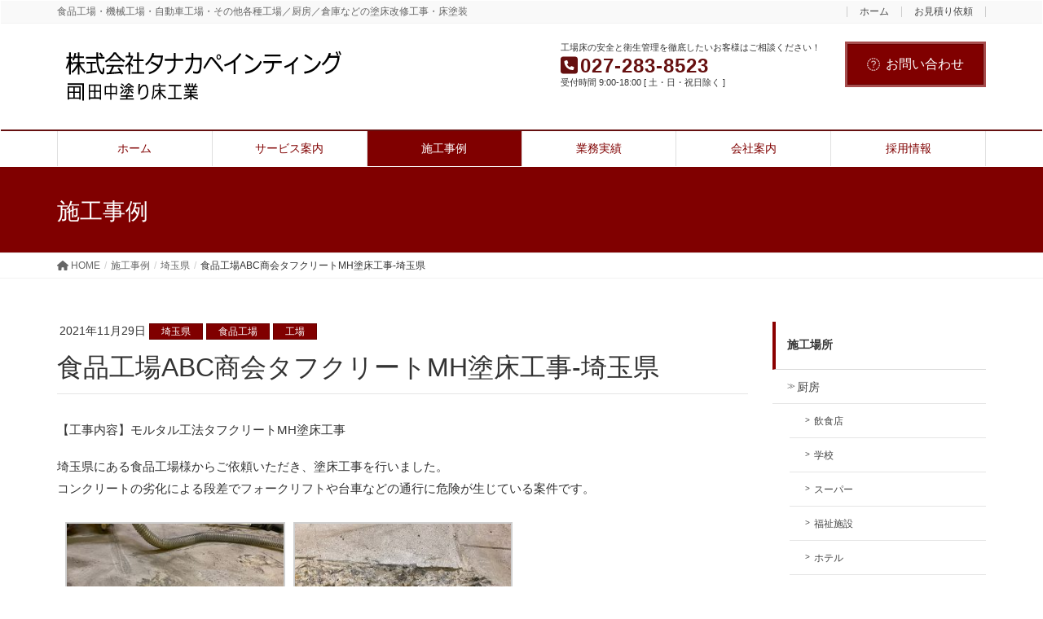

--- FILE ---
content_type: text/html; charset=UTF-8
request_url: https://tnkp.co.jp/works/food-factory_tnkp-s20211129/
body_size: 95325
content:
<!DOCTYPE html>
<html lang="ja">
<head>
<meta charset="utf-8">
<meta http-equiv="X-UA-Compatible" content="IE=edge">
<meta name="viewport" content="width=device-width, initial-scale=1">
<title>食品工場ABC商会タフクリートMH塗床工事-埼玉県 | 株式会社タナカペインティング</title>
<meta name='robots' content='max-image-preview:large' />
	<style>img:is([sizes="auto" i], [sizes^="auto," i]) { contain-intrinsic-size: 3000px 1500px }</style>
	
<!-- SEO SIMPLE PACK 3.6.2 -->
<meta name="description" content="埼玉県にある食品工場様の塗床工事を行いました。 コンクリートの劣化による段差でフォークリフトや台車などの通行に危険が生じており、劣化している部分のハツリ、埋め戻しを施工し、全体にタフクリートMHを施工しました。">
<link rel="canonical" href="https://tnkp.co.jp/works/food-factory_tnkp-s20211129/">
<meta property="og:locale" content="ja_JP">
<meta property="og:type" content="article">
<meta property="og:image" content="https://tnkp.co.jp/cms/wp-content/uploads/2021/11/tnkp_s20211129-06.jpg">
<meta property="og:title" content="食品工場ABC商会タフクリートMH塗床工事-埼玉県 | 株式会社タナカペインティング">
<meta property="og:description" content="埼玉県にある食品工場様の塗床工事を行いました。 コンクリートの劣化による段差でフォークリフトや台車などの通行に危険が生じており、劣化している部分のハツリ、埋め戻しを施工し、全体にタフクリートMHを施工しました。">
<meta property="og:url" content="https://tnkp.co.jp/works/food-factory_tnkp-s20211129/">
<meta property="og:site_name" content="塗り床・床塗装の専門施工会社 - 株式会社タナカペインティング">
<meta property="article:publisher" content="https://www.facebook.com/TanakaPainting.maebashi/">
<!-- Google Analytics (gtag.js) -->
<script async src="https://www.googletagmanager.com/gtag/js?id=G-GWHQVZWJ3N"></script>
<script>
	window.dataLayer = window.dataLayer || [];
	function gtag(){dataLayer.push(arguments);}
	gtag("js", new Date());
	gtag("config", "G-GWHQVZWJ3N");
</script>
	<!-- / SEO SIMPLE PACK -->

<script type="text/javascript">
/* <![CDATA[ */
window._wpemojiSettings = {"baseUrl":"https:\/\/s.w.org\/images\/core\/emoji\/15.0.3\/72x72\/","ext":".png","svgUrl":"https:\/\/s.w.org\/images\/core\/emoji\/15.0.3\/svg\/","svgExt":".svg","source":{"concatemoji":"https:\/\/tnkp.co.jp\/cms\/wp-includes\/js\/wp-emoji-release.min.js?ver=6.7.4"}};
/*! This file is auto-generated */
!function(i,n){var o,s,e;function c(e){try{var t={supportTests:e,timestamp:(new Date).valueOf()};sessionStorage.setItem(o,JSON.stringify(t))}catch(e){}}function p(e,t,n){e.clearRect(0,0,e.canvas.width,e.canvas.height),e.fillText(t,0,0);var t=new Uint32Array(e.getImageData(0,0,e.canvas.width,e.canvas.height).data),r=(e.clearRect(0,0,e.canvas.width,e.canvas.height),e.fillText(n,0,0),new Uint32Array(e.getImageData(0,0,e.canvas.width,e.canvas.height).data));return t.every(function(e,t){return e===r[t]})}function u(e,t,n){switch(t){case"flag":return n(e,"\ud83c\udff3\ufe0f\u200d\u26a7\ufe0f","\ud83c\udff3\ufe0f\u200b\u26a7\ufe0f")?!1:!n(e,"\ud83c\uddfa\ud83c\uddf3","\ud83c\uddfa\u200b\ud83c\uddf3")&&!n(e,"\ud83c\udff4\udb40\udc67\udb40\udc62\udb40\udc65\udb40\udc6e\udb40\udc67\udb40\udc7f","\ud83c\udff4\u200b\udb40\udc67\u200b\udb40\udc62\u200b\udb40\udc65\u200b\udb40\udc6e\u200b\udb40\udc67\u200b\udb40\udc7f");case"emoji":return!n(e,"\ud83d\udc26\u200d\u2b1b","\ud83d\udc26\u200b\u2b1b")}return!1}function f(e,t,n){var r="undefined"!=typeof WorkerGlobalScope&&self instanceof WorkerGlobalScope?new OffscreenCanvas(300,150):i.createElement("canvas"),a=r.getContext("2d",{willReadFrequently:!0}),o=(a.textBaseline="top",a.font="600 32px Arial",{});return e.forEach(function(e){o[e]=t(a,e,n)}),o}function t(e){var t=i.createElement("script");t.src=e,t.defer=!0,i.head.appendChild(t)}"undefined"!=typeof Promise&&(o="wpEmojiSettingsSupports",s=["flag","emoji"],n.supports={everything:!0,everythingExceptFlag:!0},e=new Promise(function(e){i.addEventListener("DOMContentLoaded",e,{once:!0})}),new Promise(function(t){var n=function(){try{var e=JSON.parse(sessionStorage.getItem(o));if("object"==typeof e&&"number"==typeof e.timestamp&&(new Date).valueOf()<e.timestamp+604800&&"object"==typeof e.supportTests)return e.supportTests}catch(e){}return null}();if(!n){if("undefined"!=typeof Worker&&"undefined"!=typeof OffscreenCanvas&&"undefined"!=typeof URL&&URL.createObjectURL&&"undefined"!=typeof Blob)try{var e="postMessage("+f.toString()+"("+[JSON.stringify(s),u.toString(),p.toString()].join(",")+"));",r=new Blob([e],{type:"text/javascript"}),a=new Worker(URL.createObjectURL(r),{name:"wpTestEmojiSupports"});return void(a.onmessage=function(e){c(n=e.data),a.terminate(),t(n)})}catch(e){}c(n=f(s,u,p))}t(n)}).then(function(e){for(var t in e)n.supports[t]=e[t],n.supports.everything=n.supports.everything&&n.supports[t],"flag"!==t&&(n.supports.everythingExceptFlag=n.supports.everythingExceptFlag&&n.supports[t]);n.supports.everythingExceptFlag=n.supports.everythingExceptFlag&&!n.supports.flag,n.DOMReady=!1,n.readyCallback=function(){n.DOMReady=!0}}).then(function(){return e}).then(function(){var e;n.supports.everything||(n.readyCallback(),(e=n.source||{}).concatemoji?t(e.concatemoji):e.wpemoji&&e.twemoji&&(t(e.twemoji),t(e.wpemoji)))}))}((window,document),window._wpemojiSettings);
/* ]]> */
</script>
<link rel='stylesheet' id='vkExUnit_common_style-css' href='https://tnkp.co.jp/cms/wp-content/plugins/vk-all-in-one-expansion-unit/assets/css/vkExUnit_style.css?ver=9.113.0.1' type='text/css' media='all' />
<style id='vkExUnit_common_style-inline-css' type='text/css'>
.grecaptcha-badge{bottom: 85px !important;}
:root {--ver_page_top_button_url:url(https://tnkp.co.jp/cms/wp-content/plugins/vk-all-in-one-expansion-unit/assets/images/to-top-btn-icon.svg);}@font-face {font-weight: normal;font-style: normal;font-family: "vk_sns";src: url("https://tnkp.co.jp/cms/wp-content/plugins/vk-all-in-one-expansion-unit/inc/sns/icons/fonts/vk_sns.eot?-bq20cj");src: url("https://tnkp.co.jp/cms/wp-content/plugins/vk-all-in-one-expansion-unit/inc/sns/icons/fonts/vk_sns.eot?#iefix-bq20cj") format("embedded-opentype"),url("https://tnkp.co.jp/cms/wp-content/plugins/vk-all-in-one-expansion-unit/inc/sns/icons/fonts/vk_sns.woff?-bq20cj") format("woff"),url("https://tnkp.co.jp/cms/wp-content/plugins/vk-all-in-one-expansion-unit/inc/sns/icons/fonts/vk_sns.ttf?-bq20cj") format("truetype"),url("https://tnkp.co.jp/cms/wp-content/plugins/vk-all-in-one-expansion-unit/inc/sns/icons/fonts/vk_sns.svg?-bq20cj#vk_sns") format("svg");}
.veu_promotion-alert__content--text {border: 1px solid rgba(0,0,0,0.125);padding: 0.5em 1em;border-radius: var(--vk-size-radius);margin-bottom: var(--vk-margin-block-bottom);font-size: 0.875rem;}/* Alert Content部分に段落タグを入れた場合に最後の段落の余白を0にする */.veu_promotion-alert__content--text p:last-of-type{margin-bottom:0;margin-top: 0;}
</style>
<style id='wp-emoji-styles-inline-css' type='text/css'>

	img.wp-smiley, img.emoji {
		display: inline !important;
		border: none !important;
		box-shadow: none !important;
		height: 1em !important;
		width: 1em !important;
		margin: 0 0.07em !important;
		vertical-align: -0.1em !important;
		background: none !important;
		padding: 0 !important;
	}
</style>
<link rel='stylesheet' id='wp-block-library-css' href='https://tnkp.co.jp/cms/wp-includes/css/dist/block-library/style.min.css?ver=6.7.4' type='text/css' media='all' />
<style id='wp-block-library-inline-css' type='text/css'>
/* VK Color Palettes */:root{ --wp--preset--color--vk-color-custom-1:#333333}/* --vk-color-custom-1 is deprecated. */:root{ --vk-color-custom-1: var(--wp--preset--color--vk-color-custom-1);}
</style>
<link rel='stylesheet' id='snow-monkey-blocks-accordion-style-css' href='https://tnkp.co.jp/cms/wp-content/plugins/snow-monkey-blocks/dist/blocks/accordion/style-index.css?ver=21.0.6' type='text/css' media='all' />
<link rel='stylesheet' id='snow-monkey-blocks-alert-style-css' href='https://tnkp.co.jp/cms/wp-content/plugins/snow-monkey-blocks/dist/blocks/alert/style-index.css?ver=21.0.6' type='text/css' media='all' />
<link rel='stylesheet' id='snow-monkey-blocks-balloon-style-css' href='https://tnkp.co.jp/cms/wp-content/plugins/snow-monkey-blocks/dist/blocks/balloon/style-index.css?ver=21.0.6' type='text/css' media='all' />
<style id='snow-monkey-blocks-box-style-inline-css' type='text/css'>
.smb-box{--smb-box--background-color:#0000;--smb-box--background-image:initial;--smb-box--background-opacity:1;--smb-box--border-color:var(--_lighter-color-gray);--smb-box--border-style:solid;--smb-box--border-width:0px;--smb-box--border-radius:var(--_global--border-radius);--smb-box--box-shadow:initial;--smb-box--color:inherit;--smb-box--padding:var(--_padding1);border-radius:var(--smb-box--border-radius);border-width:0;box-shadow:var(--smb-box--box-shadow);color:var(--smb-box--color);overflow:visible;padding:var(--smb-box--padding);position:relative}.smb-box--p-s{--smb-box--padding:var(--_padding-1)}.smb-box--p-l{--smb-box--padding:var(--_padding2)}.smb-box__background{background-color:var(--smb-box--background-color);background-image:var(--smb-box--background-image);border:var(--smb-box--border-width) var(--smb-box--border-style) var(--smb-box--border-color);border-radius:var(--smb-box--border-radius);bottom:0;display:block;left:0;opacity:var(--smb-box--background-opacity);position:absolute;right:0;top:0}.smb-box__body{position:relative}.smb-box--has-link{cursor:pointer}.smb-box--has-link:has(:focus-visible){outline:auto;outline:auto -webkit-focus-ring-color}.smb-box__link{display:block!important;height:0!important;position:static!important;text-indent:-99999px!important;width:0!important}:where(.smb-box__body.is-layout-constrained>*){--wp--style--global--content-size:100%;--wp--style--global--wide-size:100%}

</style>
<link rel='stylesheet' id='snow-monkey-blocks-btn-style-css' href='https://tnkp.co.jp/cms/wp-content/plugins/snow-monkey-blocks/dist/blocks/btn/style-index.css?ver=23.0.0' type='text/css' media='all' />
<style id='snow-monkey-blocks-btn-box-style-inline-css' type='text/css'>
.smb-btn-box{--smb-btn-box--background-color:#0000;--smb-btn-box--padding:var(--_padding2);--smb-btn--style--ghost--border-color:var(--smb-btn--background-color,currentColor);--smb-btn--style--ghost--color:currentColor;background-color:var(--smb-btn-box--background-color);padding-bottom:var(--smb-btn-box--padding);padding-top:var(--smb-btn-box--padding)}.smb-btn-box__lede{font-weight:700;margin-bottom:var(--_margin-1);text-align:center}.smb-btn-box__btn-wrapper{text-align:center}.smb-btn-box__note{margin-top:var(--_margin-1);text-align:center}.smb-btn-box.is-style-ghost .smb-btn{--smb-btn--color:var(--smb-btn--style--ghost--color);background-color:#0000;border:1px solid var(--smb-btn--style--ghost--border-color)}

</style>
<style id='snow-monkey-blocks-buttons-style-inline-css' type='text/css'>
.smb-buttons{--smb-buttons--gap:var(--_margin1);display:flex;flex-wrap:wrap;gap:var(--smb-buttons--gap)}.smb-buttons.has-text-align-left,.smb-buttons.is-content-justification-left{justify-content:flex-start}.smb-buttons.has-text-align-center,.smb-buttons.is-content-justification-center{justify-content:center}.smb-buttons.has-text-align-right,.smb-buttons.is-content-justification-right{justify-content:flex-end}.smb-buttons.is-content-justification-space-between{justify-content:space-between}.smb-buttons>.smb-btn-wrapper{flex:0 1 auto;margin:0}.smb-buttons>.smb-btn-wrapper--full{flex:1 1 auto}@media not all and (min-width:640px){.smb-buttons>.smb-btn-wrapper--more-wider{flex:1 1 auto}}

</style>
<link rel='stylesheet' id='snow-monkey-blocks-categories-list-style-css' href='https://tnkp.co.jp/cms/wp-content/plugins/snow-monkey-blocks/dist/blocks/categories-list/style-index.css?ver=21.0.6' type='text/css' media='all' />
<style id='snow-monkey-blocks-container-style-inline-css' type='text/css'>
.smb-container__body{margin-left:auto;margin-right:auto;max-width:100%}.smb-container--no-gutters{padding-left:0!important;padding-right:0!important}:where(.smb-container__body.is-layout-constrained>*){--wp--style--global--content-size:100%;--wp--style--global--wide-size:100%}

</style>
<style id='snow-monkey-blocks-contents-outline-style-inline-css' type='text/css'>
.smb-contents-outline{--smb-contents-outline--background-color:var(--wp--preset--color--sm-lightest-gray);--smb-contents-outline--color:inherit;background-color:var(--smb-contents-outline--background-color);color:var(--smb-contents-outline--color);padding:0!important}.smb-contents-outline .wpco{background-color:inherit;color:inherit}

</style>
<style id='snow-monkey-blocks-countdown-style-inline-css' type='text/css'>
.smb-countdown{--smb-countdown--gap:var(--_margin-2);--smb-countdown--numeric-color:currentColor;--smb-countdown--clock-color:currentColor}.smb-countdown__list{align-items:center;align-self:center;display:flex;flex-direction:row;flex-wrap:wrap;list-style-type:none;margin-left:0;padding-left:0}.smb-countdown__list-item{margin:0 var(--smb-countdown--gap);text-align:center}.smb-countdown__list-item:first-child{margin-left:0}.smb-countdown__list-item:last-child{margin-right:0}.smb-countdown__list-item__numeric{color:var(--smb-countdown--numeric-color);display:block;--_font-size-level:3;font-size:var(--_fluid-font-size);font-weight:700;line-height:var(--_line-height)}.smb-countdown__list-item__clock{color:var(--smb-countdown--clock-color);display:block;--_font-size-level:-1;font-size:var(--_font-size);line-height:var(--_line-height)}.smb-countdown .align-center{justify-content:center}.smb-countdown .align-left{justify-content:flex-start}.smb-countdown .align-right{justify-content:flex-end}.is-style-inline .smb-countdown__list-item__clock,.is-style-inline .smb-countdown__list-item__numeric{display:inline}

</style>
<style id='snow-monkey-blocks-directory-structure-style-inline-css' type='text/css'>
.smb-directory-structure{--smb-directory-structure--background-color:var(--_lightest-color-gray);--smb-directory-structure--padding:var(--_padding1);--smb-directory-structure--gap:var(--_margin-2);--smb-directory-structure--icon-color:inherit;background-color:var(--smb-directory-structure--background-color);overflow-x:auto;overflow-y:hidden;padding:var(--smb-directory-structure--padding)}.smb-directory-structure>*+*{margin-top:var(--smb-directory-structure--gap)}.smb-directory-structure__item p{align-items:flex-start;display:flex;flex-wrap:nowrap}.smb-directory-structure .fa-fw{color:var(--smb-directory-structure--icon-color);width:auto}.smb-directory-structure .svg-inline--fa{display:var(--fa-display,inline-block);height:1em;overflow:visible;vertical-align:-.125em}.smb-directory-structure__item__name{margin-left:.5em;white-space:nowrap}.smb-directory-structure__item__list{margin-left:1.5em}.smb-directory-structure__item__list>*{margin-top:var(--smb-directory-structure--gap)}

</style>
<style id='snow-monkey-blocks-evaluation-star-style-inline-css' type='text/css'>
.smb-evaluation-star{--smb-evaluation-star--gap:var(--_margin-2);--smb-evaluation-star--icon-color:#f9bb2d;--smb-evaluation-star--numeric-color:currentColor;align-items:center;display:flex;gap:var(--smb-evaluation-star--gap)}.smb-evaluation-star--title-right .smb-evaluation-star__title{order:1}.smb-evaluation-star__body{display:inline-flex;gap:var(--smb-evaluation-star--gap)}.smb-evaluation-star__numeric{color:var(--smb-evaluation-star--numeric-color);font-weight:700}.smb-evaluation-star__numeric--right{order:1}.smb-evaluation-star__icon{color:var(--smb-evaluation-star--icon-color);display:inline-block}.smb-evaluation-star .svg-inline--fa{display:var(--fa-display,inline-block);height:1em;overflow:visible;vertical-align:-.125em}

</style>
<style id='snow-monkey-blocks-faq-style-inline-css' type='text/css'>
.smb-faq{--smb-faq--border-color:var(--_lighter-color-gray);--smb-faq--label-color:initial;--smb-faq--item-gap:var(--_margin1);--smb-faq--item-question-label-color:currentColor;--smb-faq--item-answer-label-color:currentColor;border-top:1px solid var(--smb-faq--border-color)}.smb-faq__item{border-bottom:1px solid var(--smb-faq--border-color);padding:var(--_padding1) 0}.smb-faq__item__answer,.smb-faq__item__question{display:flex;flex-direction:row;flex-wrap:nowrap}.smb-faq__item__answer__label,.smb-faq__item__question__label{flex:0 0 0%;margin-right:var(--smb-faq--item-gap);margin-top:calc(var(--_half-leading)*-1em - .125em);--_font-size-level:3;font-size:var(--_fluid-font-size);font-weight:400;line-height:var(--_line-height);min-width:.8em}.smb-faq__item__answer__body,.smb-faq__item__question__body{flex:1 1 auto;margin-top:calc(var(--_half-leading)*-1em)}.smb-faq__item__question{font-weight:700;margin:0 0 var(--smb-faq--item-gap)}.smb-faq__item__question__label{color:var(--smb-faq--item-question-label-color)}.smb-faq__item__answer__label{color:var(--smb-faq--item-answer-label-color)}:where(.smb-faq__item__answer__body.is-layout-constrained>*){--wp--style--global--content-size:100%;--wp--style--global--wide-size:100%}

</style>
<style id='snow-monkey-blocks-flex-style-inline-css' type='text/css'>
.smb-flex{--smb-flex--box-shadow:none;box-shadow:var(--smb-flex--box-shadow);flex-direction:column}.smb-flex.is-horizontal{flex-direction:row}.smb-flex.is-vertical{flex-direction:column}.smb-flex>*{--smb--flex-grow:0;--smb--flex-shrink:1;--smb--flex-basis:auto;flex-basis:var(--smb--flex-basis);flex-grow:var(--smb--flex-grow);flex-shrink:var(--smb--flex-shrink);min-width:0}

</style>
<style id='snow-monkey-blocks-grid-style-inline-css' type='text/css'>
.smb-grid{--smb-grid--gap:0px;--smb-grid--column-auto-repeat:auto-fit;--smb-grid--columns:1;--smb-grid--column-min-width:250px;--smb-grid--grid-template-columns:none;--smb-grid--rows:1;--smb-grid--grid-template-rows:none;display:grid;gap:var(--smb-grid--gap)}.smb-grid>*{--smb--justify-self:stretch;--smb--align-self:stretch;--smb--grid-column:auto;--smb--grid-row:auto;align-self:var(--smb--align-self);grid-column:var(--smb--grid-column);grid-row:var(--smb--grid-row);justify-self:var(--smb--justify-self);margin-bottom:0;margin-top:0;min-width:0}.smb-grid--columns\:columns{grid-template-columns:repeat(var(--smb-grid--columns),1fr)}.smb-grid--columns\:min{grid-template-columns:repeat(var(--smb-grid--column-auto-repeat),minmax(min(var(--smb-grid--column-min-width),100%),1fr))}.smb-grid--columns\:free{grid-template-columns:var(--smb-grid--grid-template-columns)}.smb-grid--rows\:rows{grid-template-rows:repeat(var(--smb-grid--rows),1fr)}.smb-grid--rows\:free{grid-template-rows:var(--smb-grid--grid-template-rows)}

</style>
<link rel='stylesheet' id='snow-monkey-blocks-hero-header-style-css' href='https://tnkp.co.jp/cms/wp-content/plugins/snow-monkey-blocks/dist/blocks/hero-header/style-index.css?ver=21.0.6' type='text/css' media='all' />
<link rel='stylesheet' id='snow-monkey-blocks-information-style-css' href='https://tnkp.co.jp/cms/wp-content/plugins/snow-monkey-blocks/dist/blocks/information/style-index.css?ver=21.0.6' type='text/css' media='all' />
<link rel='stylesheet' id='snow-monkey-blocks-items-style-css' href='https://tnkp.co.jp/cms/wp-content/plugins/snow-monkey-blocks/dist/blocks/items/style-index.css?ver=23.0.1' type='text/css' media='all' />
<style id='snow-monkey-blocks-list-style-inline-css' type='text/css'>
.smb-list{--smb-list--gap:var(--_margin-2)}.smb-list ul{list-style:none!important}.smb-list ul *>li:first-child,.smb-list ul li+li{margin-top:var(--smb-list--gap)}.smb-list ul>li{position:relative}.smb-list ul>li .smb-list__icon{left:-1.5em;position:absolute}

</style>
<link rel='stylesheet' id='snow-monkey-blocks-media-text-style-css' href='https://tnkp.co.jp/cms/wp-content/plugins/snow-monkey-blocks/dist/blocks/media-text/style-index.css?ver=21.0.6' type='text/css' media='all' />
<link rel='stylesheet' id='snow-monkey-blocks-panels-style-css' href='https://tnkp.co.jp/cms/wp-content/plugins/snow-monkey-blocks/dist/blocks/panels/style-index.css?ver=23.0.2' type='text/css' media='all' />
<style id='snow-monkey-blocks-price-menu-style-inline-css' type='text/css'>
.smb-price-menu{--smb-price-menu--border-color:var(--_lighter-color-gray);--smb-price-menu--item-padding:var(--_padding-1);border-top:1px solid var(--smb-price-menu--border-color)}.smb-price-menu>.smb-price-menu__item{margin-bottom:0;margin-top:0}.smb-price-menu__item{border-bottom:1px solid var(--smb-price-menu--border-color);padding:var(--smb-price-menu--item-padding) 0}@media(min-width:640px){.smb-price-menu__item{align-items:center;display:flex;flex-direction:row;flex-wrap:nowrap;justify-content:space-between}.smb-price-menu__item>*{flex:0 0 auto}}

</style>
<link rel='stylesheet' id='snow-monkey-blocks-pricing-table-style-css' href='https://tnkp.co.jp/cms/wp-content/plugins/snow-monkey-blocks/dist/blocks/pricing-table/style-index.css?ver=21.0.6' type='text/css' media='all' />
<style id='snow-monkey-blocks-rating-box-style-inline-css' type='text/css'>
.smb-rating-box{--smb-rating-box--gap:var(--_margin-1);--smb-rating-box--bar-border-radius:var(--_global--border-radius);--smb-rating-box--bar-background-color:var(--_lighter-color-gray);--smb-rating-box--bar-height:1rem;--smb-rating-box--rating-background-color:#f9bb2d}.smb-rating-box>.smb-rating-box__item__title{margin-bottom:var(--_margin-2)}.smb-rating-box__body>*+*{margin-top:var(--smb-rating-box--gap)}.smb-rating-box__item{display:grid;gap:var(--_margin-2)}.smb-rating-box__item__body{align-items:end;display:grid;gap:var(--_margin1);grid-template-columns:1fr auto}.smb-rating-box__item__numeric{--_font-size-level:-2;font-size:var(--_font-size);line-height:var(--_line-height)}.smb-rating-box__item__evaluation{grid-column:1/-1}.smb-rating-box__item__evaluation__bar,.smb-rating-box__item__evaluation__rating{border-radius:var(--smb-rating-box--bar-border-radius);height:var(--smb-rating-box--bar-height)}.smb-rating-box__item__evaluation__bar{background-color:var(--smb-rating-box--bar-background-color);position:relative}.smb-rating-box__item__evaluation__rating{background-color:var(--smb-rating-box--rating-background-color);left:0;position:absolute;top:0}.smb-rating-box__item__evaluation__numeric{bottom:calc(var(--smb-rating-box--bar-height) + var(--_s-2));position:absolute;right:0;--_font-size-level:-2;font-size:var(--_font-size);line-height:var(--_line-height)}

</style>
<style id='snow-monkey-blocks-read-more-box-style-inline-css' type='text/css'>
.smb-read-more-box{--smb-read-more-box--content-height:100px;--smb-read-more-box--mask-color:var(--_global--background-color,#fff)}.smb-read-more-box__content{--_transition-duration:var(--_global--transition-duration);--_transition-function-timing:var(--_global--transition-function-timing);--_transition-delay:var(--_global--transition-delay);overflow:hidden;position:relative;transition:height var(--_transition-duration) var(--_transition-function-timing) var(--_transition-delay)}.smb-read-more-box__content[aria-hidden=true]{height:var(--smb-read-more-box--content-height)}.smb-read-more-box__action{display:flex;flex-wrap:wrap;margin-top:var(--_padding-1)}.smb-read-more-box__action.is-content-justification-left{justify-content:start}.smb-read-more-box__action.is-content-justification-center{justify-content:center}.smb-read-more-box__action.is-content-justification-right{justify-content:end}.smb-read-more-box__btn-wrapper.smb-btn-wrapper--full{flex-grow:1}.smb-read-more-box__button{cursor:pointer}.smb-read-more-box--has-mask .smb-read-more-box__content[aria-hidden=true]:after{background:linear-gradient(to bottom,#0000 0,var(--smb-read-more-box--mask-color) 100%);content:"";display:block;height:50px;inset:auto 0 0 0;position:absolute}.smb-read-more-box.is-style-ghost .smb-read-more-box__button{--smb-btn--color:var(--smb-btn--style--ghost--color);background-color:#0000;border:1px solid var(--smb-btn--style--ghost--border-color)}.smb-read-more-box.is-style-text .smb-read-more-box__button{--smb-btn--background-color:#0000;--smb-btn--color:var(--smb-btn--style--text--color);--smb-btn--padding:0px;border:none}:where(.smb-read-more-box__content.is-layout-constrained>*){--wp--style--global--content-size:100%;--wp--style--global--wide-size:100%}

</style>
<link rel='stylesheet' id='snow-monkey-blocks-section-style-css' href='https://tnkp.co.jp/cms/wp-content/plugins/snow-monkey-blocks/dist/blocks/section/style-index.css?ver=21.0.6' type='text/css' media='all' />
<link rel='stylesheet' id='snow-monkey-blocks-section-break-the-grid-style-css' href='https://tnkp.co.jp/cms/wp-content/plugins/snow-monkey-blocks/dist/blocks/section-break-the-grid/style-index.css?ver=21.0.6' type='text/css' media='all' />
<style id='snow-monkey-blocks-section-side-heading-style-inline-css' type='text/css'>
.smb-section-side-heading__header,.smb-section-side-heading__subtitle,.smb-section-side-heading__title{text-align:left}.smb-section-side-heading__header>*{text-align:inherit}.smb-section-side-heading__lede-wrapper{justify-content:flex-start}.smb-section-side-heading>.smb-section__inner>.c-container>.smb-section__contents-wrapper>.c-row{justify-content:space-between}@media not all and (min-width:640px){.smb-section-side-heading :where(.smb-section__contents-wrapper>.c-row>*+*){margin-top:var(--_margin2)}}

</style>
<link rel='stylesheet' id='snow-monkey-blocks-section-with-bgimage-style-css' href='https://tnkp.co.jp/cms/wp-content/plugins/snow-monkey-blocks/dist/blocks/section-with-bgimage/style-index.css?ver=21.0.6' type='text/css' media='all' />
<style id='snow-monkey-blocks-section-with-bgvideo-style-inline-css' type='text/css'>
.smb-section-with-bgvideo>.smb-section-with-bgimage__bgimage>*{display:none!important}

</style>
<style id='snow-monkey-blocks-slider-style-inline-css' type='text/css'>
.smb-slider>.smb-slider__canvas.slick-initialized{margin-bottom:0;padding-bottom:0}.smb-slider--16to9 .smb-slider__item__figure,.smb-slider--4to3 .smb-slider__item__figure{position:relative}.smb-slider--16to9 .smb-slider__item__figure:before,.smb-slider--4to3 .smb-slider__item__figure:before{content:"";display:block}.smb-slider--16to9 .smb-slider__item__figure>img,.smb-slider--4to3 .smb-slider__item__figure>img{bottom:0;height:100%;left:0;object-fit:cover;object-position:50% 50%;position:absolute;right:0;top:0}.smb-slider--16to9 .smb-slider__item__figure:before{padding-top:56.25%}.smb-slider--4to3 .smb-slider__item__figure:before{padding-top:75%}.smb-slider__canvas{padding-bottom:35px;visibility:hidden}.smb-slider__canvas.slick-slider{margin-bottom:0}.smb-slider__canvas.slick-initialized{visibility:visible}.smb-slider__canvas.slick-initialized .slick-slide{align-items:center;display:flex;flex-direction:column;justify-content:center}.smb-slider__canvas.slick-initialized .slick-slide>*{flex:1 1 auto}.smb-slider__canvas[dir=rtl] .slick-next{left:10px;right:auto}.smb-slider__canvas[dir=rtl] .slick-prev{left:auto;right:10px}.smb-slider__canvas[dir=rtl] .smb-slider__item__caption{direction:ltr}.smb-slider__item__figure,.smb-slider__item__figure>img{width:100%}.smb-slider__item__caption{display:flex;flex-direction:row;justify-content:center;margin-top:var(--_margin-1);--_font-size-level:-1;font-size:var(--_font-size);line-height:var(--_line-height)}.smb-slider .slick-next{right:10px;z-index:1}.smb-slider .slick-prev{left:10px;z-index:1}.smb-slider .slick-dots{bottom:0;line-height:1;position:static}

</style>
<link rel='stylesheet' id='snow-monkey-blocks-spider-contents-slider-style-css' href='https://tnkp.co.jp/cms/wp-content/plugins/snow-monkey-blocks/dist/blocks/spider-contents-slider/style-index.css?ver=21.0.6' type='text/css' media='all' />
<link rel='stylesheet' id='snow-monkey-blocks-spider-slider-style-css' href='https://tnkp.co.jp/cms/wp-content/plugins/snow-monkey-blocks/dist/blocks/spider-slider/style-index.css?ver=21.0.6' type='text/css' media='all' />
<link rel='stylesheet' id='snow-monkey-blocks-spider-pickup-slider-style-css' href='https://tnkp.co.jp/cms/wp-content/plugins/snow-monkey-blocks/dist/blocks/spider-pickup-slider/style-index.css?ver=21.0.6' type='text/css' media='all' />
<link rel='stylesheet' id='snow-monkey-blocks-step-style-css' href='https://tnkp.co.jp/cms/wp-content/plugins/snow-monkey-blocks/dist/blocks/step/style-index.css?ver=21.0.6' type='text/css' media='all' />
<link rel='stylesheet' id='snow-monkey-blocks-tabs-style-css' href='https://tnkp.co.jp/cms/wp-content/plugins/snow-monkey-blocks/dist/blocks/tabs/style-index.css?ver=22.2.3' type='text/css' media='all' />
<style id='snow-monkey-blocks-taxonomy-terms-style-inline-css' type='text/css'>
.smb-taxonomy-terms__item>a{align-items:center;display:inline-flex!important}.smb-taxonomy-terms__item__count{display:inline-block;margin-left:.4em;text-decoration:none}.smb-taxonomy-terms__item__count span{align-items:center;display:inline-flex}.smb-taxonomy-terms__item__count span:before{content:"(";font-size:.8em}.smb-taxonomy-terms__item__count span:after{content:")";font-size:.8em}.smb-taxonomy-terms.is-style-tag .smb-taxonomy-terms__list{list-style:none;margin-left:0;padding-left:0}.smb-taxonomy-terms.is-style-tag .smb-taxonomy-terms__item{display:inline-block;margin:4px 4px 4px 0}.smb-taxonomy-terms.is-style-slash .smb-taxonomy-terms__list{display:flex;flex-wrap:wrap;list-style:none;margin-left:0;padding-left:0}.smb-taxonomy-terms.is-style-slash .smb-taxonomy-terms__item{display:inline-block}.smb-taxonomy-terms.is-style-slash .smb-taxonomy-terms__item:not(:last-child):after{content:"/";display:inline-block;margin:0 .5em}

</style>
<style id='snow-monkey-blocks-testimonial-style-inline-css' type='text/css'>
.smb-testimonial__item{display:flex;flex-direction:row;flex-wrap:nowrap;justify-content:center}.smb-testimonial__item__figure{border-radius:100%;flex:0 0 auto;height:48px;margin-right:var(--_margin-1);margin-top:calc(var(--_half-leading)*1rem);overflow:hidden;width:48px}.smb-testimonial__item__figure img{height:100%;object-fit:cover;object-position:50% 50%;width:100%}.smb-testimonial__item__body{flex:1 1 auto;max-width:100%}.smb-testimonial__item__name{--_font-size-level:-2;font-size:var(--_font-size);line-height:var(--_line-height)}.smb-testimonial__item__name a{color:inherit}.smb-testimonial__item__lede{--_font-size-level:-2;font-size:var(--_font-size);line-height:var(--_line-height)}.smb-testimonial__item__lede a{color:inherit}.smb-testimonial__item__content{margin-bottom:var(--_margin-1);--_font-size-level:-1;font-size:var(--_font-size);line-height:var(--_line-height)}.smb-testimonial__item__content:after{background-color:currentColor;content:"";display:block;height:1px;margin-top:var(--_margin-1);width:2rem}

</style>
<style id='snow-monkey-blocks-thumbnail-gallery-style-inline-css' type='text/css'>
.smb-thumbnail-gallery>.smb-thumbnail-gallery__canvas.slick-initialized{margin-bottom:0}.smb-thumbnail-gallery{--smb-thumbnail-gallery--dots-gap:var(--_margin-1)}.smb-thumbnail-gallery__canvas{visibility:hidden}.smb-thumbnail-gallery__canvas.slick-initialized{visibility:visible}.smb-thumbnail-gallery__canvas .slick-dots{display:flex;flex-wrap:wrap;margin:var(--_margin-1) calc(var(--smb-thumbnail-gallery--dots-gap)*-1*.5) calc(var(--smb-thumbnail-gallery--dots-gap)*-1);position:static;width:auto}.smb-thumbnail-gallery__canvas .slick-dots>li{flex:0 0 25%;height:auto;margin:0;margin-bottom:var(---smb-thumbnail-gallery--dots-gap);max-width:25%;padding-left:calc(var(--smb-thumbnail-gallery--dots-gap)*.5);padding-right:calc(var(--smb-thumbnail-gallery--dots-gap)*.5);width:auto}.smb-thumbnail-gallery__item__figure>img{width:100%}.smb-thumbnail-gallery__item__caption{display:flex;flex-direction:row;justify-content:center;margin-top:var(--_margin-1);--_font-size-level:-1;font-size:var(--_font-size);line-height:var(--_line-height)}.smb-thumbnail-gallery__nav{display:none!important}.smb-thumbnail-gallery .slick-next{right:10px;z-index:1}.smb-thumbnail-gallery .slick-prev{left:10px;z-index:1}.smb-thumbnail-gallery .slick-dots{bottom:0;line-height:1;position:static}

</style>
<link rel='stylesheet' id='slick-carousel-css' href='https://tnkp.co.jp/cms/wp-content/plugins/snow-monkey-blocks/dist/packages/slick/slick.css?ver=1744164241' type='text/css' media='all' />
<link rel='stylesheet' id='slick-carousel-theme-css' href='https://tnkp.co.jp/cms/wp-content/plugins/snow-monkey-blocks/dist/packages/slick/slick-theme.css?ver=1744164241' type='text/css' media='all' />
<link rel='stylesheet' id='spider-css' href='https://tnkp.co.jp/cms/wp-content/plugins/snow-monkey-blocks/dist/packages/spider/dist/css/spider.css?ver=1744164241' type='text/css' media='all' />
<link rel='stylesheet' id='snow-monkey-blocks-css' href='https://tnkp.co.jp/cms/wp-content/plugins/snow-monkey-blocks/dist/css/blocks.css?ver=1744164240' type='text/css' media='all' />
<link rel='stylesheet' id='sass-basis-css' href='https://tnkp.co.jp/cms/wp-content/plugins/snow-monkey-blocks/dist/css/fallback.css?ver=1744164240' type='text/css' media='all' />
<link rel='stylesheet' id='snow-monkey-blocks/nopro-css' href='https://tnkp.co.jp/cms/wp-content/plugins/snow-monkey-blocks/dist/css/nopro.css?ver=1744164240' type='text/css' media='all' />
<style id='classic-theme-styles-inline-css' type='text/css'>
/*! This file is auto-generated */
.wp-block-button__link{color:#fff;background-color:#32373c;border-radius:9999px;box-shadow:none;text-decoration:none;padding:calc(.667em + 2px) calc(1.333em + 2px);font-size:1.125em}.wp-block-file__button{background:#32373c;color:#fff;text-decoration:none}
</style>
<style id='global-styles-inline-css' type='text/css'>
:root{--wp--preset--aspect-ratio--square: 1;--wp--preset--aspect-ratio--4-3: 4/3;--wp--preset--aspect-ratio--3-4: 3/4;--wp--preset--aspect-ratio--3-2: 3/2;--wp--preset--aspect-ratio--2-3: 2/3;--wp--preset--aspect-ratio--16-9: 16/9;--wp--preset--aspect-ratio--9-16: 9/16;--wp--preset--color--black: #000000;--wp--preset--color--cyan-bluish-gray: #abb8c3;--wp--preset--color--white: #ffffff;--wp--preset--color--pale-pink: #f78da7;--wp--preset--color--vivid-red: #cf2e2e;--wp--preset--color--luminous-vivid-orange: #ff6900;--wp--preset--color--luminous-vivid-amber: #fcb900;--wp--preset--color--light-green-cyan: #7bdcb5;--wp--preset--color--vivid-green-cyan: #00d084;--wp--preset--color--pale-cyan-blue: #8ed1fc;--wp--preset--color--vivid-cyan-blue: #0693e3;--wp--preset--color--vivid-purple: #9b51e0;--wp--preset--color--vk-color-custom-1: #333333;--wp--preset--gradient--vivid-cyan-blue-to-vivid-purple: linear-gradient(135deg,rgba(6,147,227,1) 0%,rgb(155,81,224) 100%);--wp--preset--gradient--light-green-cyan-to-vivid-green-cyan: linear-gradient(135deg,rgb(122,220,180) 0%,rgb(0,208,130) 100%);--wp--preset--gradient--luminous-vivid-amber-to-luminous-vivid-orange: linear-gradient(135deg,rgba(252,185,0,1) 0%,rgba(255,105,0,1) 100%);--wp--preset--gradient--luminous-vivid-orange-to-vivid-red: linear-gradient(135deg,rgba(255,105,0,1) 0%,rgb(207,46,46) 100%);--wp--preset--gradient--very-light-gray-to-cyan-bluish-gray: linear-gradient(135deg,rgb(238,238,238) 0%,rgb(169,184,195) 100%);--wp--preset--gradient--cool-to-warm-spectrum: linear-gradient(135deg,rgb(74,234,220) 0%,rgb(151,120,209) 20%,rgb(207,42,186) 40%,rgb(238,44,130) 60%,rgb(251,105,98) 80%,rgb(254,248,76) 100%);--wp--preset--gradient--blush-light-purple: linear-gradient(135deg,rgb(255,206,236) 0%,rgb(152,150,240) 100%);--wp--preset--gradient--blush-bordeaux: linear-gradient(135deg,rgb(254,205,165) 0%,rgb(254,45,45) 50%,rgb(107,0,62) 100%);--wp--preset--gradient--luminous-dusk: linear-gradient(135deg,rgb(255,203,112) 0%,rgb(199,81,192) 50%,rgb(65,88,208) 100%);--wp--preset--gradient--pale-ocean: linear-gradient(135deg,rgb(255,245,203) 0%,rgb(182,227,212) 50%,rgb(51,167,181) 100%);--wp--preset--gradient--electric-grass: linear-gradient(135deg,rgb(202,248,128) 0%,rgb(113,206,126) 100%);--wp--preset--gradient--midnight: linear-gradient(135deg,rgb(2,3,129) 0%,rgb(40,116,252) 100%);--wp--preset--font-size--small: 13px;--wp--preset--font-size--medium: 20px;--wp--preset--font-size--large: 36px;--wp--preset--font-size--x-large: 42px;--wp--preset--spacing--20: 0.44rem;--wp--preset--spacing--30: 0.67rem;--wp--preset--spacing--40: 1rem;--wp--preset--spacing--50: 1.5rem;--wp--preset--spacing--60: 2.25rem;--wp--preset--spacing--70: 3.38rem;--wp--preset--spacing--80: 5.06rem;--wp--preset--shadow--natural: 6px 6px 9px rgba(0, 0, 0, 0.2);--wp--preset--shadow--deep: 12px 12px 50px rgba(0, 0, 0, 0.4);--wp--preset--shadow--sharp: 6px 6px 0px rgba(0, 0, 0, 0.2);--wp--preset--shadow--outlined: 6px 6px 0px -3px rgba(255, 255, 255, 1), 6px 6px rgba(0, 0, 0, 1);--wp--preset--shadow--crisp: 6px 6px 0px rgba(0, 0, 0, 1);}:where(.is-layout-flex){gap: 0.5em;}:where(.is-layout-grid){gap: 0.5em;}body .is-layout-flex{display: flex;}.is-layout-flex{flex-wrap: wrap;align-items: center;}.is-layout-flex > :is(*, div){margin: 0;}body .is-layout-grid{display: grid;}.is-layout-grid > :is(*, div){margin: 0;}:where(.wp-block-columns.is-layout-flex){gap: 2em;}:where(.wp-block-columns.is-layout-grid){gap: 2em;}:where(.wp-block-post-template.is-layout-flex){gap: 1.25em;}:where(.wp-block-post-template.is-layout-grid){gap: 1.25em;}.has-black-color{color: var(--wp--preset--color--black) !important;}.has-cyan-bluish-gray-color{color: var(--wp--preset--color--cyan-bluish-gray) !important;}.has-white-color{color: var(--wp--preset--color--white) !important;}.has-pale-pink-color{color: var(--wp--preset--color--pale-pink) !important;}.has-vivid-red-color{color: var(--wp--preset--color--vivid-red) !important;}.has-luminous-vivid-orange-color{color: var(--wp--preset--color--luminous-vivid-orange) !important;}.has-luminous-vivid-amber-color{color: var(--wp--preset--color--luminous-vivid-amber) !important;}.has-light-green-cyan-color{color: var(--wp--preset--color--light-green-cyan) !important;}.has-vivid-green-cyan-color{color: var(--wp--preset--color--vivid-green-cyan) !important;}.has-pale-cyan-blue-color{color: var(--wp--preset--color--pale-cyan-blue) !important;}.has-vivid-cyan-blue-color{color: var(--wp--preset--color--vivid-cyan-blue) !important;}.has-vivid-purple-color{color: var(--wp--preset--color--vivid-purple) !important;}.has-vk-color-custom-1-color{color: var(--wp--preset--color--vk-color-custom-1) !important;}.has-black-background-color{background-color: var(--wp--preset--color--black) !important;}.has-cyan-bluish-gray-background-color{background-color: var(--wp--preset--color--cyan-bluish-gray) !important;}.has-white-background-color{background-color: var(--wp--preset--color--white) !important;}.has-pale-pink-background-color{background-color: var(--wp--preset--color--pale-pink) !important;}.has-vivid-red-background-color{background-color: var(--wp--preset--color--vivid-red) !important;}.has-luminous-vivid-orange-background-color{background-color: var(--wp--preset--color--luminous-vivid-orange) !important;}.has-luminous-vivid-amber-background-color{background-color: var(--wp--preset--color--luminous-vivid-amber) !important;}.has-light-green-cyan-background-color{background-color: var(--wp--preset--color--light-green-cyan) !important;}.has-vivid-green-cyan-background-color{background-color: var(--wp--preset--color--vivid-green-cyan) !important;}.has-pale-cyan-blue-background-color{background-color: var(--wp--preset--color--pale-cyan-blue) !important;}.has-vivid-cyan-blue-background-color{background-color: var(--wp--preset--color--vivid-cyan-blue) !important;}.has-vivid-purple-background-color{background-color: var(--wp--preset--color--vivid-purple) !important;}.has-vk-color-custom-1-background-color{background-color: var(--wp--preset--color--vk-color-custom-1) !important;}.has-black-border-color{border-color: var(--wp--preset--color--black) !important;}.has-cyan-bluish-gray-border-color{border-color: var(--wp--preset--color--cyan-bluish-gray) !important;}.has-white-border-color{border-color: var(--wp--preset--color--white) !important;}.has-pale-pink-border-color{border-color: var(--wp--preset--color--pale-pink) !important;}.has-vivid-red-border-color{border-color: var(--wp--preset--color--vivid-red) !important;}.has-luminous-vivid-orange-border-color{border-color: var(--wp--preset--color--luminous-vivid-orange) !important;}.has-luminous-vivid-amber-border-color{border-color: var(--wp--preset--color--luminous-vivid-amber) !important;}.has-light-green-cyan-border-color{border-color: var(--wp--preset--color--light-green-cyan) !important;}.has-vivid-green-cyan-border-color{border-color: var(--wp--preset--color--vivid-green-cyan) !important;}.has-pale-cyan-blue-border-color{border-color: var(--wp--preset--color--pale-cyan-blue) !important;}.has-vivid-cyan-blue-border-color{border-color: var(--wp--preset--color--vivid-cyan-blue) !important;}.has-vivid-purple-border-color{border-color: var(--wp--preset--color--vivid-purple) !important;}.has-vk-color-custom-1-border-color{border-color: var(--wp--preset--color--vk-color-custom-1) !important;}.has-vivid-cyan-blue-to-vivid-purple-gradient-background{background: var(--wp--preset--gradient--vivid-cyan-blue-to-vivid-purple) !important;}.has-light-green-cyan-to-vivid-green-cyan-gradient-background{background: var(--wp--preset--gradient--light-green-cyan-to-vivid-green-cyan) !important;}.has-luminous-vivid-amber-to-luminous-vivid-orange-gradient-background{background: var(--wp--preset--gradient--luminous-vivid-amber-to-luminous-vivid-orange) !important;}.has-luminous-vivid-orange-to-vivid-red-gradient-background{background: var(--wp--preset--gradient--luminous-vivid-orange-to-vivid-red) !important;}.has-very-light-gray-to-cyan-bluish-gray-gradient-background{background: var(--wp--preset--gradient--very-light-gray-to-cyan-bluish-gray) !important;}.has-cool-to-warm-spectrum-gradient-background{background: var(--wp--preset--gradient--cool-to-warm-spectrum) !important;}.has-blush-light-purple-gradient-background{background: var(--wp--preset--gradient--blush-light-purple) !important;}.has-blush-bordeaux-gradient-background{background: var(--wp--preset--gradient--blush-bordeaux) !important;}.has-luminous-dusk-gradient-background{background: var(--wp--preset--gradient--luminous-dusk) !important;}.has-pale-ocean-gradient-background{background: var(--wp--preset--gradient--pale-ocean) !important;}.has-electric-grass-gradient-background{background: var(--wp--preset--gradient--electric-grass) !important;}.has-midnight-gradient-background{background: var(--wp--preset--gradient--midnight) !important;}.has-small-font-size{font-size: var(--wp--preset--font-size--small) !important;}.has-medium-font-size{font-size: var(--wp--preset--font-size--medium) !important;}.has-large-font-size{font-size: var(--wp--preset--font-size--large) !important;}.has-x-large-font-size{font-size: var(--wp--preset--font-size--x-large) !important;}
:where(.wp-block-post-template.is-layout-flex){gap: 1.25em;}:where(.wp-block-post-template.is-layout-grid){gap: 1.25em;}
:where(.wp-block-columns.is-layout-flex){gap: 2em;}:where(.wp-block-columns.is-layout-grid){gap: 2em;}
:root :where(.wp-block-pullquote){font-size: 1.5em;line-height: 1.6;}
</style>
<link rel='stylesheet' id='vk-swiper-style-css' href='https://tnkp.co.jp/cms/wp-content/plugins/vk-blocks/vendor/vektor-inc/vk-swiper/src/assets/css/swiper-bundle.min.css?ver=11.0.2' type='text/css' media='all' />
<link rel='stylesheet' id='lightning-common-style-css' href='https://tnkp.co.jp/cms/wp-content/themes/lightning-pro/assets/css/common.css?ver=0.8.0' type='text/css' media='all' />
<link rel='stylesheet' id='lightning-design-style-css' href='https://tnkp.co.jp/cms/wp-content/plugins/lightning-skin-fort/bs3/css/style.css?ver=8.0.3' type='text/css' media='all' />
<style id='lightning-design-style-inline-css' type='text/css'>
/* ltg theme common */.color_key_bg,.color_key_bg_hover:hover{background-color: #800000;}.color_key_txt,.color_key_txt_hover:hover{color: #800000;}.color_key_border,.color_key_border_hover:hover{border-color: #800000;}.color_key_dark_bg,.color_key_dark_bg_hover:hover{background-color: #661010;}.color_key_dark_txt,.color_key_dark_txt_hover:hover{color: #661010;}.color_key_dark_border,.color_key_dark_border_hover:hover{border-color: #661010;}
html, body { overflow-x: hidden; }.bbp-submit-wrapper .button.submit,.woocommerce a.button.alt:hover,.woocommerce-product-search button:hover,.woocommerce button.button.alt { background-color:#661010 ; }.bbp-submit-wrapper .button.submit:hover,.woocommerce a.button.alt,.woocommerce-product-search button,.woocommerce button.button.alt:hover { background-color:#800000 ; }.woocommerce ul.product_list_widget li a:hover img { border-color:#800000; }.veu_color_txt_key { color:#661010 ; }.veu_color_bg_key { background-color:#661010 ; }.veu_color_border_key { border-color:#661010 ; }.btn-default { border-color:#800000;color:#800000;}.btn-default:focus,.btn-default:hover { border-color:#800000;background-color: #800000; }.btn-primary { background-color:#800000;border-color:#661010; }.btn-primary:focus,.btn-primary:hover { background-color:#661010;border-color:#800000; }
/* Fort */dt { border-left-color:#800000; }ul.page-numbers li span.page-numbers.current,.page-link dl .post-page-numbers.current { background-color:#800000; }h2,.mainSection-title,.subSection .widget .subSection-title { border-top-color:#800000; }.siteFooter { border-top-color:#800000; }@media (min-width: 992px){.gMenu_outer { border-top-color:#800000; }ul.gMenu > li:hover > a .gMenu_description,ul.gMenu > li.current-post-ancestor > a .gMenu_description,ul.gMenu > li.current-menu-item > a .gMenu_description,ul.gMenu > li.current-menu-parent > a .gMenu_description,ul.gMenu > li.current-menu-ancestor > a .gMenu_description,ul.gMenu > li.current_page_parent > a .gMenu_description,ul.gMenu > li.current_page_ancestor > a .gMenu_description { color: #800000; }.gMenu_outer { border-top-color:#661010; }} /* @media (min-width: 768px){ */.btn-default { border-color:#e5e5e5; color:#535353; }:root {--g_nav_main_acc_icon_open_url:url(https://tnkp.co.jp/cms/wp-content/themes/lightning-pro/inc/vk-mobile-nav/package/images/vk-menu-acc-icon-open-black.svg);--g_nav_main_acc_icon_close_url: url(https://tnkp.co.jp/cms/wp-content/themes/lightning-pro/inc/vk-mobile-nav/package/images/vk-menu-close-black.svg);--g_nav_sub_acc_icon_open_url: url(https://tnkp.co.jp/cms/wp-content/themes/lightning-pro/inc/vk-mobile-nav/package/images/vk-menu-acc-icon-open-black.svg);--g_nav_sub_acc_icon_close_url: url(https://tnkp.co.jp/cms/wp-content/themes/lightning-pro/inc/vk-mobile-nav/package/images/vk-menu-close-black.svg);}
.page-header{color:#ffffff;text-align:left;background-color:#800000;}
/* Font switch */.navbar-brand.siteHeader_logo{ font-family:"メイリオ",Meiryo,"ヒラギノ角ゴ ProN W3", Hiragino Kaku Gothic ProN,sans-serif;}.gMenu_name,.vk-mobile-nav .menu,.mobile-fix-nav-menu{ font-family:"メイリオ",Meiryo,"ヒラギノ角ゴ ProN W3", Hiragino Kaku Gothic ProN,sans-serif;}.gMenu_description{ font-family:"メイリオ",Meiryo,"ヒラギノ角ゴ ProN W3", Hiragino Kaku Gothic ProN,sans-serif;}h1,h2,h3,h4,h5,h6,dt,.page-header_pageTitle,.mainSection-title,.subSection-title,.veu_leadTxt,.lead{ font-family:"メイリオ",Meiryo,"ヒラギノ角ゴ ProN W3", Hiragino Kaku Gothic ProN,sans-serif;}body{ font-family:"メイリオ",Meiryo,"ヒラギノ角ゴ ProN W3", Hiragino Kaku Gothic ProN,sans-serif;}
</style>
<link rel='stylesheet' id='lightning-theme-style-css' href='https://tnkp.co.jp/cms/wp-content/themes/lightning-pro-child-sample/style.css?ver=0.8.0' type='text/css' media='all' />
<link rel='stylesheet' id='lightning-woo-style-css' href='https://tnkp.co.jp/cms/wp-content/themes/lightning-pro/inc/woocommerce/css/woo.css?ver=0.8.0' type='text/css' media='all' />
<link rel='stylesheet' id='vk-blocks-build-css-css' href='https://tnkp.co.jp/cms/wp-content/plugins/vk-blocks/build/block-build.css?ver=1.115.2.1' type='text/css' media='all' />
<style id='vk-blocks-build-css-inline-css' type='text/css'>

	:root {
		--vk_image-mask-circle: url(https://tnkp.co.jp/cms/wp-content/plugins/vk-blocks/inc/vk-blocks/images/circle.svg);
		--vk_image-mask-wave01: url(https://tnkp.co.jp/cms/wp-content/plugins/vk-blocks/inc/vk-blocks/images/wave01.svg);
		--vk_image-mask-wave02: url(https://tnkp.co.jp/cms/wp-content/plugins/vk-blocks/inc/vk-blocks/images/wave02.svg);
		--vk_image-mask-wave03: url(https://tnkp.co.jp/cms/wp-content/plugins/vk-blocks/inc/vk-blocks/images/wave03.svg);
		--vk_image-mask-wave04: url(https://tnkp.co.jp/cms/wp-content/plugins/vk-blocks/inc/vk-blocks/images/wave04.svg);
	}
	

	:root {

		--vk-balloon-border-width:1px;

		--vk-balloon-speech-offset:-12px;
	}
	

	:root {
		--vk_flow-arrow: url(https://tnkp.co.jp/cms/wp-content/plugins/vk-blocks/inc/vk-blocks/images/arrow_bottom.svg);
	}
	
</style>
<link rel='stylesheet' id='fancybox-css' href='https://tnkp.co.jp/cms/wp-content/plugins/easy-fancybox/fancybox/1.5.4/jquery.fancybox.min.css?ver=6.7.4' type='text/css' media='screen' />
<script type="text/javascript" src="https://tnkp.co.jp/cms/wp-content/plugins/snow-monkey-blocks/dist/js/fontawesome-all.js?ver=1744164241" id="fontawesome6-js" defer="defer" data-wp-strategy="defer"></script>
<script type="text/javascript" src="https://tnkp.co.jp/cms/wp-content/plugins/snow-monkey-blocks/dist/packages/spider/dist/js/spider.js?ver=1744164241" id="spider-js" defer="defer" data-wp-strategy="defer"></script>
<script type="text/javascript" src="https://tnkp.co.jp/cms/wp-includes/js/jquery/jquery.min.js?ver=3.7.1" id="jquery-core-js"></script>
<script type="text/javascript" id="jquery-core-js-after">
/* <![CDATA[ */
;(function($,document,window){/* 固定ヘッダー分の余白を付与する処理 */function add_header_margin(){var bodyWidth = $(window).width();if ( bodyWidth < 992 ) {var headerHeight = $('header.siteHeader').height();$('header.siteHeader').next().css('margin-top',headerHeight+'px');} else {$('header.siteHeader').next().css('margin-top','');}}$(window).resize(function(){/* 固定ヘッダー分の余白を付与 */add_header_margin();});$(document).ready(function($){/* 固定ヘッダー分の余白を付与 */add_header_margin();/* スクロール識別クラスを付与 */$(window).scroll(function () {var scroll = $(this).scrollTop();if ($(this).scrollTop() > 160) {$('body').addClass('header_scrolled');} else {$('body').removeClass('header_scrolled');}});});})(jQuery,document,window);
/* ]]> */
</script>
<script type="text/javascript" src="https://tnkp.co.jp/cms/wp-includes/js/jquery/jquery-migrate.min.js?ver=3.4.1" id="jquery-migrate-js"></script>
<link rel="https://api.w.org/" href="https://tnkp.co.jp/wp-json/" /><link rel='shortlink' href='https://tnkp.co.jp/?p=3690' />
<link rel="alternate" title="oEmbed (JSON)" type="application/json+oembed" href="https://tnkp.co.jp/wp-json/oembed/1.0/embed?url=https%3A%2F%2Ftnkp.co.jp%2Fworks%2Ffood-factory_tnkp-s20211129%2F" />
<link rel="alternate" title="oEmbed (XML)" type="text/xml+oembed" href="https://tnkp.co.jp/wp-json/oembed/1.0/embed?url=https%3A%2F%2Ftnkp.co.jp%2Fworks%2Ffood-factory_tnkp-s20211129%2F&#038;format=xml" />
<link rel="icon" href="https://tnkp.co.jp/cms/wp-content/uploads/2021/09/cropped-tnkp_logo-32x32.png" sizes="32x32" />
<link rel="icon" href="https://tnkp.co.jp/cms/wp-content/uploads/2021/09/cropped-tnkp_logo-192x192.png" sizes="192x192" />
<link rel="apple-touch-icon" href="https://tnkp.co.jp/cms/wp-content/uploads/2021/09/cropped-tnkp_logo-180x180.png" />
<meta name="msapplication-TileImage" content="https://tnkp.co.jp/cms/wp-content/uploads/2021/09/cropped-tnkp_logo-270x270.png" />
		<style type="text/css" id="wp-custom-css">
			body{
	font-size:15px;
}
.wp-block-table td, .wp-block-table th {
	line-height: 1.6;
  padding: 1em;
}
.media_post .media_post_text .media_post_excerpt {
	display:block;
	font-size:12px;
}
.media_post .media_post_text h4.media_post_title {
  padding: 4px 0 0 0;
  font-size: 14px;
	color: darkred;
  font-weight: 600;
}
/*ロゴ画像を元画像どおりのサイズで表示*/
/*画像サイズで表示させる*/
.navbar-brand img {
max-height: none ;
}
/*画像サイズを指定する*/
.navbar-brand img {
max-height: 80px;
}

@media (max-width: 991px) {
.siteHeader_logo{
	padding: 8px;
}
.navbar-brand img {
	max-width: 90%;
	max-height: 80px;
}
}

/*ページング*/
		</style>
				<style type="text/css">/* VK CSS Customize */.grecaptcha-badge{visibility:hidden;}/* End VK CSS Customize */</style>
			<!-- [ VK All in One Expansion Unit Article Structure Data ] --><script type="application/ld+json">{"@context":"https://schema.org/","@type":"Article","headline":"食品工場ABC商会タフクリートMH塗床工事-埼玉県","image":"https://tnkp.co.jp/cms/wp-content/uploads/2021/11/tnkp_s20211129-06-320x180.jpg","datePublished":"2021-11-29T15:00:35+09:00","dateModified":"2021-12-07T16:40:11+09:00","author":{"@type":"","name":"田中塗り床工業","url":"https://tnkp.co.jp/","sameAs":""}}</script><!-- [ / VK All in One Expansion Unit Article Structure Data ] -->
</head>
<body class="works-template-default single single-works postid-3690 vk-blocks sidebar-fix device-pc mobile-fix-nav_add_menu_btn mobile-fix-nav_enable post-name-food-factory_tnkp-s20211129 tax-area area-saitama tax-place place-food-factory place-factory post-type-works">
<div class="vk-mobile-nav"><aside class="widget vk-mobile-nav-widget widget_vkexunit_banner" id="vkexunit_banner-2"><img src="https://tnkp.co.jp/cms/wp-content/uploads/2021/09/header_logo.png" alt="株式会社タナカペインティング" /></aside><nav class="global-nav"><ul id="menu-headernavigation" class="vk-menu-acc  menu"><li id="menu-item-2238" class="menu-item menu-item-type-post_type menu-item-object-page menu-item-home menu-item-2238"><a href="https://tnkp.co.jp/">ホーム</a></li>
<li id="menu-item-2276" class="menu-item menu-item-type-post_type menu-item-object-page menu-item-has-children menu-item-2276"><a href="https://tnkp.co.jp/nuriyuka/">サービス案内</a>
<ul class="sub-menu">
	<li id="menu-item-2286" class="menu-item menu-item-type-post_type menu-item-object-page menu-item-2286"><a href="https://tnkp.co.jp/nuriyuka/nuriyuka-guide/">塗り床とは</a></li>
	<li id="menu-item-2301" class="menu-item menu-item-type-post_type menu-item-object-page menu-item-2301"><a href="https://tnkp.co.jp/nuriyuka/nuriyuka-place/">塗り床施工場所</a></li>
	<li id="menu-item-2278" class="menu-item menu-item-type-post_type menu-item-object-page menu-item-2278"><a href="https://tnkp.co.jp/nuriyuka/nuriyuka-type/">工法と塗材の種類</a></li>
	<li id="menu-item-2277" class="menu-item menu-item-type-post_type menu-item-object-page menu-item-2277"><a href="https://tnkp.co.jp/nuriyuka/flow/">ご依頼の流れ</a></li>
</ul>
</li>
<li id="menu-item-2242" class="menu-item menu-item-type-custom menu-item-object-custom menu-item-2242 current-menu-ancestor"><a href="https://tnkp.co.jp/works">施工事例</a></li>
<li id="menu-item-2240" class="menu-item menu-item-type-post_type menu-item-object-page menu-item-2240"><a href="https://tnkp.co.jp/results/">業務実績</a></li>
<li id="menu-item-2241" class="menu-item menu-item-type-post_type menu-item-object-page menu-item-2241"><a href="https://tnkp.co.jp/company/">会社案内</a></li>
<li id="menu-item-7799" class="menu-item menu-item-type-post_type menu-item-object-page menu-item-7799"><a href="https://tnkp.co.jp/recruit/">採用情報</a></li>
</ul></nav><aside class="widget_text widget vk-mobile-nav-widget widget_custom_html" id="custom_html-5"><div class="textwidget custom-html-widget"><aside class="widget widget_vkexunit_contact_section" id="vkexunit_contact_section-2"><section class="veu_contact veu_contentAddSection vk_contact veu_card"><div class="contact_frame veu_card_inner"><p class="contact_txt"><span class="contact_txt_catch">工場床の安全と衛生管理を徹底したいお客様はご相談ください！</span><span class="contact_txt_tel veu_color_txt_key"><i class="contact_txt_tel_icon fas fa-phone-square"></i>027-283-8523 </span><span class="contact_txt_time">受付時間 9:00-18:00 [ 土・日・祝日除く ]</span></p>
	<a href="https://tnkp.co.jp/contact/" class="btn btn-primary btn-lg contact_bt">
<span class="contact_bt_txt"><i class="far fa-envelope"></i> お問い合わせ <i class="far fa-arrow-alt-circle-right"></i></span>
</a></div></section></aside></div></aside></div><header class="navbar siteHeader">
	<div class="headerTop" id="headerTop"><div class="container"><p class="headerTop_description">食品工場・機械工場・自動車工場・その他各種工場／厨房／倉庫などの塗床改修工事・床塗装</p><nav class="menu-headertop-container"><ul id="menu-headertop" class="menu nav"><li id="menu-item-2344" class="menu-item menu-item-type-post_type menu-item-object-page menu-item-home menu-item-2344"><a href="https://tnkp.co.jp/">ホーム</a></li>
<li id="menu-item-2342" class="menu-item menu-item-type-post_type menu-item-object-page menu-item-2342"><a href="https://tnkp.co.jp/contact/">お見積り依頼</a></li>
</ul></nav></div><!-- [ / .container ] --></div><!-- [ / #headerTop  ] -->	<div class="container siteHeadContainer">
		<div class="navbar-header">
			<h1 class="navbar-brand siteHeader_logo">
			<a href="https://tnkp.co.jp/"><span>
			<img src="https://tnkp.co.jp/cms/wp-content/uploads/2021/09/header_logo.png" alt="塗り床・床塗装の専門施工会社 - 株式会社タナカペインティング" />			</span></a>
			</h1>
			<div class="siteHeader_sub"><p class="contact_txt"><span class="contact_txt_catch">工場床の安全と衛生管理を徹底したいお客様はご相談ください！</span><span class="contact_txt_tel veu_color_txt_key"><i class="contact_txt_tel_icon fas fa-phone-square"></i>027-283-8523 </span><span class="contact_txt_time">受付時間 9:00-18:00 [ 土・日・祝日除く ]</span></p><div class="contact_btn"><a href="https://tnkp.co.jp/contact" class="btn btn-primary"><i class="fa fa-envelope-o"></i>お問い合わせ</a></div></div>					</div>

		<div id="gMenu_outer" class="gMenu_outer"><nav class="menu-headernavigation-container"><ul id="menu-headernavigation-1" class="menu nav gMenu"><li id="menu-item-2238" class="menu-item menu-item-type-post_type menu-item-object-page menu-item-home"><a href="https://tnkp.co.jp/"><strong class="gMenu_name">ホーム</strong></a></li>
<li id="menu-item-2276" class="menu-item menu-item-type-post_type menu-item-object-page menu-item-has-children"><a href="https://tnkp.co.jp/nuriyuka/"><strong class="gMenu_name">サービス案内</strong></a>
<ul class="sub-menu">
	<li id="menu-item-2286" class="menu-item menu-item-type-post_type menu-item-object-page"><a href="https://tnkp.co.jp/nuriyuka/nuriyuka-guide/">塗り床とは</a></li>
	<li id="menu-item-2301" class="menu-item menu-item-type-post_type menu-item-object-page"><a href="https://tnkp.co.jp/nuriyuka/nuriyuka-place/">塗り床施工場所</a></li>
	<li id="menu-item-2278" class="menu-item menu-item-type-post_type menu-item-object-page"><a href="https://tnkp.co.jp/nuriyuka/nuriyuka-type/">工法と塗材の種類</a></li>
	<li id="menu-item-2277" class="menu-item menu-item-type-post_type menu-item-object-page"><a href="https://tnkp.co.jp/nuriyuka/flow/">ご依頼の流れ</a></li>
</ul>
</li>
<li id="menu-item-2242" class="menu-item menu-item-type-custom menu-item-object-custom current-menu-ancestor"><a href="https://tnkp.co.jp/works"><strong class="gMenu_name">施工事例</strong></a></li>
<li id="menu-item-2240" class="menu-item menu-item-type-post_type menu-item-object-page"><a href="https://tnkp.co.jp/results/"><strong class="gMenu_name">業務実績</strong></a></li>
<li id="menu-item-2241" class="menu-item menu-item-type-post_type menu-item-object-page"><a href="https://tnkp.co.jp/company/"><strong class="gMenu_name">会社案内</strong></a></li>
<li id="menu-item-7799" class="menu-item menu-item-type-post_type menu-item-object-page"><a href="https://tnkp.co.jp/recruit/"><strong class="gMenu_name">採用情報</strong></a></li>
</ul></nav></div>	</div>
	</header>

<div class="section page-header"><div class="container"><div class="row"><div class="col-md-12">
<div class="page-header_pageTitle">
施工事例</div>
</div></div></div></div><!-- [ /.page-header ] -->
<!-- [ .breadSection ] -->
<div class="section breadSection">
<div class="container">
<div class="row">
<ol class="breadcrumb" itemtype="http://schema.org/BreadcrumbList"><li id="panHome" itemprop="itemListElement" itemscope itemtype="http://schema.org/ListItem"><a itemprop="item" href="https://tnkp.co.jp/"><span itemprop="name"><i class="fa fa-home"></i> HOME</span></a></li><li itemprop="itemListElement" itemscope itemtype="http://schema.org/ListItem"><a itemprop="item" href="https://tnkp.co.jp/works/"><span itemprop="name">施工事例</span></a></li><li itemprop="itemListElement" itemscope itemtype="http://schema.org/ListItem"><a itemprop="item" href="https://tnkp.co.jp/area/saitama/"><span itemprop="name">埼玉県</span></a></li><li><span>食品工場ABC商会タフクリートMH塗床工事-埼玉県</span></li></ol>
</div>
</div>
</div>
<!-- [ /.breadSection ] -->
<div class="section siteContent">
<div class="container">
<div class="row">

<div class="col-md-9 mainSection" id="main" role="main">

<article id="post-3690" class="post-3690 works type-works status-publish has-post-thumbnail hentry area-saitama place-food-factory place-factory">
	<header>
	<div class="entry-meta">


<span class="published entry-meta_items">2021年11月29日</span>

<span class="entry-meta_items entry-meta_updated entry-meta_hidden">/ 最終更新日 : <span class="updated">2021年12月7日</span></span>


	
	<span class="vcard author entry-meta_items entry-meta_items_author entry-meta_hidden"><span class="fn">田中塗り床工業</span></span>



<span class="entry-meta_items entry-meta_items_term"><a href="https://tnkp.co.jp/area/saitama/" class="btn btn-xs btn-primary" style="background-color:#999999;border:none;">埼玉県</a> <a href="https://tnkp.co.jp/place/food-factory/" class="btn btn-xs btn-primary" style="background-color:#999999;border:none;">食品工場</a> <a href="https://tnkp.co.jp/place/factory/" class="btn btn-xs btn-primary" style="background-color:#999999;border:none;">工場</a> </span>
</div>
	<h1 class="entry-title">食品工場ABC商会タフクリートMH塗床工事-埼玉県</h1>
	</header>
	<div class="entry-body">
	<p>【工事内容】モルタル工法タフクリートMH塗床工事</p>
<p>埼玉県にある食品工場様からご依頼いただき、塗床工事を行いました。<br />
コンクリートの劣化による段差でフォークリフトや台車などの通行に危険が生じている案件です。</p>

		<style type="text/css">
			#gallery-1 {
				margin: auto;
			}
			#gallery-1 .gallery-item {
				float: left;
				margin-top: 10px;
				text-align: center;
				width: 33%;
			}
			#gallery-1 img {
				border: 2px solid #cfcfcf;
			}
			#gallery-1 .gallery-caption {
				margin-left: 0;
			}
			/* see gallery_shortcode() in wp-includes/media.php */
		</style>
		<div id='gallery-1' class='gallery galleryid-3690 gallery-columns-3 gallery-size-medium'><dl class='gallery-item'>
			<dt class='gallery-icon landscape'>
				<a href='https://tnkp.co.jp/cms/wp-content/uploads/2021/11/tnkp_s20211129-04.jpg'><img fetchpriority="high" decoding="async" width="300" height="225" src="https://tnkp.co.jp/cms/wp-content/uploads/2021/11/tnkp_s20211129-04-300x225.jpg" class="attachment-medium size-medium" alt="食品工場タフクリートMH塗床工事-埼玉県" srcset="https://tnkp.co.jp/cms/wp-content/uploads/2021/11/tnkp_s20211129-04-300x225.jpg 300w, https://tnkp.co.jp/cms/wp-content/uploads/2021/11/tnkp_s20211129-04-768x575.jpg 768w, https://tnkp.co.jp/cms/wp-content/uploads/2021/11/tnkp_s20211129-04.jpg 960w" sizes="(max-width: 300px) 100vw, 300px" /></a>
			</dt></dl><dl class='gallery-item'>
			<dt class='gallery-icon landscape'>
				<a href='https://tnkp.co.jp/cms/wp-content/uploads/2021/11/tnkp_s20211129-05.jpg'><img decoding="async" width="300" height="225" src="https://tnkp.co.jp/cms/wp-content/uploads/2021/11/tnkp_s20211129-05-300x225.jpg" class="attachment-medium size-medium" alt="食品工場タフクリートMH塗床工事-埼玉県" srcset="https://tnkp.co.jp/cms/wp-content/uploads/2021/11/tnkp_s20211129-05-300x225.jpg 300w, https://tnkp.co.jp/cms/wp-content/uploads/2021/11/tnkp_s20211129-05-768x575.jpg 768w, https://tnkp.co.jp/cms/wp-content/uploads/2021/11/tnkp_s20211129-05.jpg 960w" sizes="(max-width: 300px) 100vw, 300px" /></a>
			</dt></dl>
			<br style='clear: both' />
		</div>

<p>&nbsp;</p>
<p>劣化している部分のハツリ、埋め戻しを施工し、全体にタフクリートMHを施工しました。</p>

		<style type="text/css">
			#gallery-2 {
				margin: auto;
			}
			#gallery-2 .gallery-item {
				float: left;
				margin-top: 10px;
				text-align: center;
				width: 33%;
			}
			#gallery-2 img {
				border: 2px solid #cfcfcf;
			}
			#gallery-2 .gallery-caption {
				margin-left: 0;
			}
			/* see gallery_shortcode() in wp-includes/media.php */
		</style>
		<div id='gallery-2' class='gallery galleryid-3690 gallery-columns-3 gallery-size-medium'><dl class='gallery-item'>
			<dt class='gallery-icon landscape'>
				<a href='https://tnkp.co.jp/cms/wp-content/uploads/2021/11/tnkp_s20211129-06.jpg'><img decoding="async" width="300" height="225" src="https://tnkp.co.jp/cms/wp-content/uploads/2021/11/tnkp_s20211129-06-300x225.jpg" class="attachment-medium size-medium" alt="食品工場タフクリートMH塗床工事-埼玉県" srcset="https://tnkp.co.jp/cms/wp-content/uploads/2021/11/tnkp_s20211129-06-300x225.jpg 300w, https://tnkp.co.jp/cms/wp-content/uploads/2021/11/tnkp_s20211129-06-768x575.jpg 768w, https://tnkp.co.jp/cms/wp-content/uploads/2021/11/tnkp_s20211129-06.jpg 960w" sizes="(max-width: 300px) 100vw, 300px" /></a>
			</dt></dl><dl class='gallery-item'>
			<dt class='gallery-icon landscape'>
				<a href='https://tnkp.co.jp/cms/wp-content/uploads/2021/11/tnkp_s20211129-15.jpg'><img loading="lazy" decoding="async" width="300" height="225" src="https://tnkp.co.jp/cms/wp-content/uploads/2021/11/tnkp_s20211129-15-300x225.jpg" class="attachment-medium size-medium" alt="食品工場タフクリートMH塗床工事-埼玉県" srcset="https://tnkp.co.jp/cms/wp-content/uploads/2021/11/tnkp_s20211129-15-300x225.jpg 300w, https://tnkp.co.jp/cms/wp-content/uploads/2021/11/tnkp_s20211129-15-768x575.jpg 768w, https://tnkp.co.jp/cms/wp-content/uploads/2021/11/tnkp_s20211129-15.jpg 960w" sizes="auto, (max-width: 300px) 100vw, 300px" /></a>
			</dt></dl><dl class='gallery-item'>
			<dt class='gallery-icon landscape'>
				<a href='https://tnkp.co.jp/cms/wp-content/uploads/2021/11/tnkp_s20211129-07.jpg'><img loading="lazy" decoding="async" width="300" height="225" src="https://tnkp.co.jp/cms/wp-content/uploads/2021/11/tnkp_s20211129-07-300x225.jpg" class="attachment-medium size-medium" alt="食品工場タフクリートMH塗床工事-埼玉県" srcset="https://tnkp.co.jp/cms/wp-content/uploads/2021/11/tnkp_s20211129-07-300x225.jpg 300w, https://tnkp.co.jp/cms/wp-content/uploads/2021/11/tnkp_s20211129-07-768x575.jpg 768w, https://tnkp.co.jp/cms/wp-content/uploads/2021/11/tnkp_s20211129-07.jpg 960w" sizes="auto, (max-width: 300px) 100vw, 300px" /></a>
			</dt></dl><br style="clear: both" /><dl class='gallery-item'>
			<dt class='gallery-icon landscape'>
				<a href='https://tnkp.co.jp/cms/wp-content/uploads/2021/11/tnkp_s20211129-08.jpg'><img loading="lazy" decoding="async" width="300" height="225" src="https://tnkp.co.jp/cms/wp-content/uploads/2021/11/tnkp_s20211129-08-300x225.jpg" class="attachment-medium size-medium" alt="食品工場タフクリートMH塗床工事-埼玉県" srcset="https://tnkp.co.jp/cms/wp-content/uploads/2021/11/tnkp_s20211129-08-300x225.jpg 300w, https://tnkp.co.jp/cms/wp-content/uploads/2021/11/tnkp_s20211129-08-768x575.jpg 768w, https://tnkp.co.jp/cms/wp-content/uploads/2021/11/tnkp_s20211129-08.jpg 960w" sizes="auto, (max-width: 300px) 100vw, 300px" /></a>
			</dt></dl><dl class='gallery-item'>
			<dt class='gallery-icon landscape'>
				<a href='https://tnkp.co.jp/cms/wp-content/uploads/2021/11/tnkp_s20211129-14.jpg'><img loading="lazy" decoding="async" width="300" height="225" src="https://tnkp.co.jp/cms/wp-content/uploads/2021/11/tnkp_s20211129-14-300x225.jpg" class="attachment-medium size-medium" alt="食品工場タフクリートMH塗床工事-埼玉県" srcset="https://tnkp.co.jp/cms/wp-content/uploads/2021/11/tnkp_s20211129-14-300x225.jpg 300w, https://tnkp.co.jp/cms/wp-content/uploads/2021/11/tnkp_s20211129-14-768x575.jpg 768w, https://tnkp.co.jp/cms/wp-content/uploads/2021/11/tnkp_s20211129-14.jpg 960w" sizes="auto, (max-width: 300px) 100vw, 300px" /></a>
			</dt></dl><dl class='gallery-item'>
			<dt class='gallery-icon landscape'>
				<a href='https://tnkp.co.jp/cms/wp-content/uploads/2021/11/tnkp_s20211129-13.jpg'><img loading="lazy" decoding="async" width="300" height="225" src="https://tnkp.co.jp/cms/wp-content/uploads/2021/11/tnkp_s20211129-13-300x225.jpg" class="attachment-medium size-medium" alt="食品工場タフクリートMH塗床工事-埼玉県" srcset="https://tnkp.co.jp/cms/wp-content/uploads/2021/11/tnkp_s20211129-13-300x225.jpg 300w, https://tnkp.co.jp/cms/wp-content/uploads/2021/11/tnkp_s20211129-13-768x575.jpg 768w, https://tnkp.co.jp/cms/wp-content/uploads/2021/11/tnkp_s20211129-13.jpg 960w" sizes="auto, (max-width: 300px) 100vw, 300px" /></a>
			</dt></dl><br style="clear: both" /><dl class='gallery-item'>
			<dt class='gallery-icon landscape'>
				<a href='https://tnkp.co.jp/cms/wp-content/uploads/2021/11/tnkp_s20211129-12.jpg'><img loading="lazy" decoding="async" width="300" height="225" src="https://tnkp.co.jp/cms/wp-content/uploads/2021/11/tnkp_s20211129-12-300x225.jpg" class="attachment-medium size-medium" alt="食品工場タフクリートMH塗床工事-埼玉県" srcset="https://tnkp.co.jp/cms/wp-content/uploads/2021/11/tnkp_s20211129-12-300x225.jpg 300w, https://tnkp.co.jp/cms/wp-content/uploads/2021/11/tnkp_s20211129-12-768x575.jpg 768w, https://tnkp.co.jp/cms/wp-content/uploads/2021/11/tnkp_s20211129-12.jpg 960w" sizes="auto, (max-width: 300px) 100vw, 300px" /></a>
			</dt></dl><dl class='gallery-item'>
			<dt class='gallery-icon landscape'>
				<a href='https://tnkp.co.jp/cms/wp-content/uploads/2021/11/tnkp_s20211129-11.jpg'><img loading="lazy" decoding="async" width="300" height="225" src="https://tnkp.co.jp/cms/wp-content/uploads/2021/11/tnkp_s20211129-11-300x225.jpg" class="attachment-medium size-medium" alt="食品工場タフクリートMH塗床工事-埼玉県" srcset="https://tnkp.co.jp/cms/wp-content/uploads/2021/11/tnkp_s20211129-11-300x225.jpg 300w, https://tnkp.co.jp/cms/wp-content/uploads/2021/11/tnkp_s20211129-11-768x575.jpg 768w, https://tnkp.co.jp/cms/wp-content/uploads/2021/11/tnkp_s20211129-11.jpg 960w" sizes="auto, (max-width: 300px) 100vw, 300px" /></a>
			</dt></dl><dl class='gallery-item'>
			<dt class='gallery-icon landscape'>
				<a href='https://tnkp.co.jp/cms/wp-content/uploads/2021/11/tnkp_s20211129-10.jpg'><img loading="lazy" decoding="async" width="300" height="225" src="https://tnkp.co.jp/cms/wp-content/uploads/2021/11/tnkp_s20211129-10-300x225.jpg" class="attachment-medium size-medium" alt="食品工場タフクリートMH塗床工事-埼玉県" srcset="https://tnkp.co.jp/cms/wp-content/uploads/2021/11/tnkp_s20211129-10-300x225.jpg 300w, https://tnkp.co.jp/cms/wp-content/uploads/2021/11/tnkp_s20211129-10-768x575.jpg 768w, https://tnkp.co.jp/cms/wp-content/uploads/2021/11/tnkp_s20211129-10.jpg 960w" sizes="auto, (max-width: 300px) 100vw, 300px" /></a>
			</dt></dl><br style="clear: both" /><dl class='gallery-item'>
			<dt class='gallery-icon landscape'>
				<a href='https://tnkp.co.jp/cms/wp-content/uploads/2021/11/tnkp_s20211129-09.jpg'><img loading="lazy" decoding="async" width="300" height="225" src="https://tnkp.co.jp/cms/wp-content/uploads/2021/11/tnkp_s20211129-09-300x225.jpg" class="attachment-medium size-medium" alt="食品工場タフクリートMH塗床工事-埼玉県" srcset="https://tnkp.co.jp/cms/wp-content/uploads/2021/11/tnkp_s20211129-09-300x225.jpg 300w, https://tnkp.co.jp/cms/wp-content/uploads/2021/11/tnkp_s20211129-09-768x575.jpg 768w, https://tnkp.co.jp/cms/wp-content/uploads/2021/11/tnkp_s20211129-09.jpg 960w" sizes="auto, (max-width: 300px) 100vw, 300px" /></a>
			</dt></dl><dl class='gallery-item'>
			<dt class='gallery-icon landscape'>
				<a href='https://tnkp.co.jp/cms/wp-content/uploads/2021/11/tnkp_s20211129-03.jpg'><img loading="lazy" decoding="async" width="300" height="225" src="https://tnkp.co.jp/cms/wp-content/uploads/2021/11/tnkp_s20211129-03-300x225.jpg" class="attachment-medium size-medium" alt="食品工場タフクリートMH塗床工事-埼玉県" srcset="https://tnkp.co.jp/cms/wp-content/uploads/2021/11/tnkp_s20211129-03-300x225.jpg 300w, https://tnkp.co.jp/cms/wp-content/uploads/2021/11/tnkp_s20211129-03-768x575.jpg 768w, https://tnkp.co.jp/cms/wp-content/uploads/2021/11/tnkp_s20211129-03.jpg 960w" sizes="auto, (max-width: 300px) 100vw, 300px" /></a>
			</dt></dl><dl class='gallery-item'>
			<dt class='gallery-icon landscape'>
				<a href='https://tnkp.co.jp/cms/wp-content/uploads/2021/11/tnkp_s20211129-02.jpg'><img loading="lazy" decoding="async" width="300" height="225" src="https://tnkp.co.jp/cms/wp-content/uploads/2021/11/tnkp_s20211129-02-300x225.jpg" class="attachment-medium size-medium" alt="食品工場タフクリートMH塗床工事-埼玉県" srcset="https://tnkp.co.jp/cms/wp-content/uploads/2021/11/tnkp_s20211129-02-300x225.jpg 300w, https://tnkp.co.jp/cms/wp-content/uploads/2021/11/tnkp_s20211129-02-768x575.jpg 768w, https://tnkp.co.jp/cms/wp-content/uploads/2021/11/tnkp_s20211129-02.jpg 960w" sizes="auto, (max-width: 300px) 100vw, 300px" /></a>
			</dt></dl><br style="clear: both" />
		</div>

<p>&nbsp;</p>
<p>臭気、短工期、粉塵などの課題をクリアし、施工することができました。</p>

		<style type="text/css">
			#gallery-3 {
				margin: auto;
			}
			#gallery-3 .gallery-item {
				float: left;
				margin-top: 10px;
				text-align: center;
				width: 33%;
			}
			#gallery-3 img {
				border: 2px solid #cfcfcf;
			}
			#gallery-3 .gallery-caption {
				margin-left: 0;
			}
			/* see gallery_shortcode() in wp-includes/media.php */
		</style>
		<div id='gallery-3' class='gallery galleryid-3690 gallery-columns-3 gallery-size-medium'><dl class='gallery-item'>
			<dt class='gallery-icon landscape'>
				<a href='https://tnkp.co.jp/cms/wp-content/uploads/2021/11/tnkp_s20211129-01.jpg'><img loading="lazy" decoding="async" width="300" height="225" src="https://tnkp.co.jp/cms/wp-content/uploads/2021/11/tnkp_s20211129-01-300x225.jpg" class="attachment-medium size-medium" alt="食品工場タフクリートMH塗床工事-埼玉県" srcset="https://tnkp.co.jp/cms/wp-content/uploads/2021/11/tnkp_s20211129-01-300x225.jpg 300w, https://tnkp.co.jp/cms/wp-content/uploads/2021/11/tnkp_s20211129-01-768x575.jpg 768w, https://tnkp.co.jp/cms/wp-content/uploads/2021/11/tnkp_s20211129-01.jpg 960w" sizes="auto, (max-width: 300px) 100vw, 300px" /></a>
			</dt></dl><dl class='gallery-item'>
			<dt class='gallery-icon landscape'>
				<a href='https://tnkp.co.jp/cms/wp-content/uploads/2021/11/tnkp_s20211129-00.jpg'><img loading="lazy" decoding="async" width="300" height="225" src="https://tnkp.co.jp/cms/wp-content/uploads/2021/11/tnkp_s20211129-00-300x225.jpg" class="attachment-medium size-medium" alt="食品工場タフクリートMH塗床工事-埼玉県" srcset="https://tnkp.co.jp/cms/wp-content/uploads/2021/11/tnkp_s20211129-00-300x225.jpg 300w, https://tnkp.co.jp/cms/wp-content/uploads/2021/11/tnkp_s20211129-00-768x575.jpg 768w, https://tnkp.co.jp/cms/wp-content/uploads/2021/11/tnkp_s20211129-00.jpg 960w" sizes="auto, (max-width: 300px) 100vw, 300px" /></a>
			</dt></dl>
			<br style='clear: both' />
		</div>

	</div><!-- [ /.entry-body ] -->

	<div class="entry-footer">
	
	<div class="entry-meta-dataList"><dl><dt>施工エリア</dt><dd><a href="https://tnkp.co.jp/area/saitama/">埼玉県</a></dd></dl></div><div class="entry-meta-dataList"><dl><dt>施工場所</dt><dd><a href="https://tnkp.co.jp/place/food-factory/">食品工場</a>、<a href="https://tnkp.co.jp/place/factory/">工場</a></dd></dl></div>
		</div><!-- [ /.entry-footer ] -->

	
<div id="comments" class="comments-area">

	
	
	
	
</div><!-- #comments -->
</article>

<nav>
  <ul class="pager">
    <li class="previous"><a href="https://tnkp.co.jp/works/food-factory_tnkp-g20211128/" rel="prev">飲料製造工場塗床工事-群馬県</a></li>
    <li class="next"><a href="https://tnkp.co.jp/works/distribution-center_tnkp-ky201212/" rel="next">新築物流倉庫土間是正工事-神奈川県横浜市</a></li>
  </ul>
</nav>

</div><!-- [ /.mainSection ] -->

<div class="col-md-3 subSection sideSection">
		<aside class="widget widget_wp_widget_vk_taxonomy_list" id="wp_widget_vk_taxonomy_list-3">		<div class="sideWidget widget_taxonomies widget_nav_menu">
			<h1 class="widget-title subSection-title">施工場所</h1>			<ul class="localNavi">

					<li class="cat-item cat-item-5"><a href="https://tnkp.co.jp/place/kitchen/">厨房</a>
<ul class='children'>
	<li class="cat-item cat-item-13"><a href="https://tnkp.co.jp/place/restaurant/">飲食店</a>
</li>
	<li class="cat-item cat-item-21"><a href="https://tnkp.co.jp/place/school/">学校</a>
</li>
	<li class="cat-item cat-item-10"><a href="https://tnkp.co.jp/place/supermarket/">スーパー</a>
</li>
	<li class="cat-item cat-item-22"><a href="https://tnkp.co.jp/place/welfare-facility/">福祉施設</a>
</li>
	<li class="cat-item cat-item-12"><a href="https://tnkp.co.jp/place/hotel/">ホテル</a>
</li>
	<li class="cat-item cat-item-14"><a href="https://tnkp.co.jp/place/other-kitchen/">厨房その他</a>
</li>
</ul>
</li>
	<li class="cat-item cat-item-6"><a href="https://tnkp.co.jp/place/factory/">工場</a>
<ul class='children'>
	<li class="cat-item cat-item-85"><a href="https://tnkp.co.jp/place/aisle-factory/">通路</a>
</li>
	<li class="cat-item cat-item-86"><a href="https://tnkp.co.jp/place/work-area/">作業エリア</a>
</li>
	<li class="cat-item cat-item-87"><a href="https://tnkp.co.jp/place/roof/">屋根</a>
</li>
	<li class="cat-item cat-item-99"><a href="https://tnkp.co.jp/place/factory-kitchen/">厨房</a>
</li>
	<li class="cat-item cat-item-15"><a href="https://tnkp.co.jp/place/clean-room/">クリーンルーム</a>
</li>
	<li class="cat-item cat-item-16"><a href="https://tnkp.co.jp/place/food-factory/">食品工場</a>
</li>
	<li class="cat-item cat-item-17"><a href="https://tnkp.co.jp/place/maintenance-shop/">整備工場</a>
</li>
	<li class="cat-item cat-item-19"><a href="https://tnkp.co.jp/place/other-factory/">工場その他</a>
</li>
</ul>
</li>
	<li class="cat-item cat-item-7"><a href="https://tnkp.co.jp/place/warehouse/">倉庫</a>
<ul class='children'>
	<li class="cat-item cat-item-8"><a href="https://tnkp.co.jp/place/distribution-center/">物流センター</a>
</li>
	<li class="cat-item cat-item-9"><a href="https://tnkp.co.jp/place/others-warehouse/">倉庫その他</a>
</li>
</ul>
</li>
	<li class="cat-item cat-item-74"><a href="https://tnkp.co.jp/place/other-works/">その他</a>
<ul class='children'>
	<li class="cat-item cat-item-88"><a href="https://tnkp.co.jp/place/showroom/">ショールーム</a>
</li>
	<li class="cat-item cat-item-89"><a href="https://tnkp.co.jp/place/shrine/">神社</a>
</li>
	<li class="cat-item cat-item-90"><a href="https://tnkp.co.jp/place/office/">事務所</a>
</li>
	<li class="cat-item cat-item-91"><a href="https://tnkp.co.jp/place/front-door/">玄関</a>
</li>
	<li class="cat-item cat-item-92"><a href="https://tnkp.co.jp/place/storage-area/">置場</a>
</li>
	<li class="cat-item cat-item-93"><a href="https://tnkp.co.jp/place/pedestrian-bridge/">歩道橋</a>
</li>
	<li class="cat-item cat-item-94"><a href="https://tnkp.co.jp/place/other-school/">学校</a>
</li>
</ul>
</li>
			</ul>
		</div>
		</aside>				<aside class="widget widget_wp_widget_vk_taxonomy_list" id="wp_widget_vk_taxonomy_list-2">		<div class="sideWidget widget_taxonomies widget_nav_menu">
			<h1 class="widget-title subSection-title">施工エリア</h1>			<ul class="localNavi">

					<li class="cat-item cat-item-102"><a href="https://tnkp.co.jp/area/fukui/">福井県</a>
</li>
	<li class="cat-item cat-item-97"><a href="https://tnkp.co.jp/area/hyougo/">兵庫県</a>
</li>
	<li class="cat-item cat-item-98"><a href="https://tnkp.co.jp/area/fukushima/">福島県</a>
</li>
	<li class="cat-item cat-item-100"><a href="https://tnkp.co.jp/area/ishikawa/">石川県</a>
</li>
	<li class="cat-item cat-item-101"><a href="https://tnkp.co.jp/area/hokkaidou/">北海道</a>
</li>
	<li class="cat-item cat-item-77"><a href="https://tnkp.co.jp/area/miyagi/">宮城県</a>
</li>
	<li class="cat-item cat-item-3"><a href="https://tnkp.co.jp/area/ibaraki/">茨城県</a>
</li>
	<li class="cat-item cat-item-4"><a href="https://tnkp.co.jp/area/tochigi/">栃木県</a>
</li>
	<li class="cat-item cat-item-2"><a href="https://tnkp.co.jp/area/gunma/">群馬県</a>
</li>
	<li class="cat-item cat-item-27"><a href="https://tnkp.co.jp/area/saitama/">埼玉県</a>
</li>
	<li class="cat-item cat-item-30"><a href="https://tnkp.co.jp/area/chiba/">千葉県</a>
</li>
	<li class="cat-item cat-item-26"><a href="https://tnkp.co.jp/area/tokyo/">東京都</a>
</li>
	<li class="cat-item cat-item-29"><a href="https://tnkp.co.jp/area/kanagawa/">神奈川県</a>
</li>
	<li class="cat-item cat-item-25"><a href="https://tnkp.co.jp/area/yamanashi/">山梨県</a>
</li>
	<li class="cat-item cat-item-23"><a href="https://tnkp.co.jp/area/nagano/">長野県</a>
</li>
	<li class="cat-item cat-item-24"><a href="https://tnkp.co.jp/area/sizuoka/">静岡県</a>
</li>
	<li class="cat-item cat-item-28"><a href="https://tnkp.co.jp/area/niigata/">新潟県</a>
</li>
	<li class="cat-item cat-item-78"><a href="https://tnkp.co.jp/area/osaka/">大阪府</a>
</li>
			</ul>
		</div>
		</aside>		<aside class="widget widget_wp_widget_vkexunit_profile" id="wp_widget_vkexunit_profile-3">
<div class="veu_profile">
<h1 class="widget-title subSection-title">コンクリート床のことはお任せ！</h1><div class="profile" >
		<p class="profile_text"> <strong>株式会社タナカペインティング</strong><br />
田中塗り床工業<br />
〒371-0221<br />
群馬県前橋市樋越町385-9<br />
TEL. 027-283-8523<br />
FAX. 027-283-7398</p>

</div>
<!-- / .site-profile -->
</div>
		</aside><aside class="widget_text widget widget_custom_html" id="custom_html-4"><div class="textwidget custom-html-widget"><aside class="widget widget_vkexunit_contact_section" id="vkexunit_contact_section-2"><section class="veu_contact veu_contentAddSection vk_contact veu_card"><div class="contact_frame veu_card_inner"><p class="contact_txt"><span class="contact_txt_catch">工場床の安全と衛生管理を徹底したいお客様はご相談ください！</span><span class="contact_txt_tel veu_color_txt_key"><i class="contact_txt_tel_icon fas fa-phone-square"></i>027-283-8523 </span><span class="contact_txt_time">受付時間 9:00-18:00 [ 土・日・祝日除く ]</span></p>
	<a href="https://tnkp.co.jp/contact/" class="btn btn-primary btn-lg contact_bt">
<span class="contact_bt_txt"><i class="far fa-envelope"></i> お問い合わせ <i class="far fa-arrow-alt-circle-right"></i></span>
</a></div></section></aside></div></aside></div><!-- [ /.subSection ] -->

</div><!-- [ /.row ] -->
</div><!-- [ /.container ] -->
</div><!-- [ /.siteContent ] -->


<footer class="section siteFooter">
    <div class="footerMenu">
       <div class="container">
            <nav class="menu-footernavigation-container"><ul id="menu-footernavigation" class="menu nav"><li id="menu-item-2343" class="menu-item menu-item-type-post_type menu-item-object-page menu-item-home menu-item-2343"><a href="https://tnkp.co.jp/">ホーム</a></li>
<li id="menu-item-2243" class="menu-item menu-item-type-post_type menu-item-object-page menu-item-privacy-policy menu-item-2243"><a rel="privacy-policy" href="https://tnkp.co.jp/policy/">プライバシーポリシー</a></li>
<li id="menu-item-2244" class="menu-item menu-item-type-post_type menu-item-object-page menu-item-2244"><a href="https://tnkp.co.jp/contact/">お問合せ・お見積り依頼</a></li>
</ul></nav>        </div>
    </div>
    <div class="container sectionBox">
        <div class="row ">
            <div class="col-md-4"><aside class="widget widget_wp_widget_vkexunit_profile" id="wp_widget_vkexunit_profile-2">
<div class="veu_profile">
<h1 class="widget-title subSection-title">株式会社タナカペインティング</h1><div class="profile" >
		<p class="profile_text">田中塗り床工業<br />
〒371-0221<br />
群馬県前橋市樋越町385-9<br />
TEL. 027-283-8523 </p>

</div>
<!-- / .site-profile -->
</div>
		</aside></div><div class="col-md-4"><aside class="widget_text widget widget_custom_html" id="custom_html-3"><h1 class="widget-title subSection-title">施工エリア</h1><div class="textwidget custom-html-widget"><p class="widget_area">群馬県前橋市を拠点に、関東地方全域を施工対応エリアとさせていただいております。</p>
<p class="widget_area"><i class="fas fa-map-marked-alt"></i> 施工エリア</p>
<p class="widget_area">

<a href="https://tnkp.co.jp/area/ibaraki/">茨城県</a> / <a href="https://tnkp.co.jp/area/tochigi/">栃木県</a> / <a href="https://tnkp.co.jp/area/gunma/">群馬県</a> / <a href="https://tnkp.co.jp/area/saitama/">埼玉県</a> / <a href="https://tnkp.co.jp/area/chiba/">千葉県</a> / <a href="https://tnkp.co.jp/area/tokyo/">東京都</a> / <a href="https://tnkp.co.jp/area/kanagawa/">神奈川県</a> / <a href="https://tnkp.co.jp/area/yamanashi/">山梨県</a> / <a href="https://tnkp.co.jp/area/nagano/">長野県</a> / <a href="https://tnkp.co.jp/area/sizuoka/">静岡県</a></p>
<p class="widget_area"><i class="fas fa-exclamation-circle"></i> 施工エリア外の地域でも施工可能な場合もありますので、まずはお気軽にご相談ください。</p>
<p class="widget_area">
<a href="https://tnkp.co.jp/area/hokkaidou/">北海道</a> / <a 
href="https://tnkp.co.jp/area/miyagi/">宮城県</a> / <a href="https://tnkp.co.jp/area/fukushima/">福島県</a> / <a 
href="https://tnkp.co.jp/area/niigata/">新潟県</a> / <a 
href="https://tnkp.co.jp/area/fukui/">福井県</a> / <a 
href="https://tnkp.co.jp/area/ishikawa/">石川県</a> / <a 
href="https://tnkp.co.jp/area/osaka/">大阪府</a> / <a href="https://tnkp.co.jp/area/hyougo/">兵庫県</a>
</p></div></aside></div><div class="col-md-4"><aside class="widget widget_vkexunit_fbpageplugin" id="vkexunit_fbpageplugin-3"><div class="veu_fbPagePlugin">
		<div class="fbPagePlugin_body">
			<div class="fb-page" data-href="https://www.facebook.com/TanakaPainting.maebashi/" data-width="500"  data-height="600" data-hide-cover="false" data-show-facepile="true" data-show-posts="true">
				<div class="fb-xfbml-parse-ignore">
					<blockquote cite="https://www.facebook.com/TanakaPainting.maebashi/">
					<a href="https://www.facebook.com/TanakaPainting.maebashi/">Facebook page</a>
					</blockquote>
				</div>
			</div>
		</div>

		</div></aside></div>        </div>
    </div>
    <div class="container sectionBox copySection text-center">
          <p>Copyright &copy; 塗り床・床塗装の専門施工会社 - 株式会社タナカペインティング All Rights Reserved.</p>    </div>
</footer>
			  <nav class="mobile-fix-nav">
				<ul class="mobile-fix-nav-menu" style="background-color: #FFF;">

						<li><span class="vk-mobile-nav-menu-btn" style="color: #8d0000;"><span class="link-icon"><i class="fas fa fa-bars" aria-hidden="true"></i></span>MENU</span></li><li><a href="https://tnkp.co.jp"  style="color: #8d0000;">
		            <span class="link-icon"><i class="fas fa-home"></i></span>HOME</a></li><li><a href="https://goo.gl/maps/L3tfxam8kqJuUk7V8"  target="_blank" style="color: #8d0000;">
		            <span class="link-icon"><i class="fas fa-map-marker-alt"></i></span>アクセス</a></li><li><a href="https://tnkp.co.jp/contact/"  style="color: #8d0000;">
		            <span class="link-icon"><i class="fas fa-envelope"></i></span>お問い合わせ</a></li><li><a href="tel:027-283-8523"  target="_blank" style="color: #8d0000;">
		            <span class="link-icon"><i class="fas fa-phone-square"></i></span>TEL</a></li>
				</ul>
			  </nav>

			<a href="#top" id="page_top" class="page_top_btn">PAGE TOP</a><script type="text/javascript" id="vkExUnit_master-js-js-extra">
/* <![CDATA[ */
var vkExOpt = {"ajax_url":"https:\/\/tnkp.co.jp\/cms\/wp-admin\/admin-ajax.php","hatena_entry":"https:\/\/tnkp.co.jp\/wp-json\/vk_ex_unit\/v1\/hatena_entry\/","facebook_entry":"https:\/\/tnkp.co.jp\/wp-json\/vk_ex_unit\/v1\/facebook_entry\/","facebook_count_enable":"","entry_count":"1","entry_from_post":"","homeUrl":"https:\/\/tnkp.co.jp\/"};
/* ]]> */
</script>
<script type="text/javascript" src="https://tnkp.co.jp/cms/wp-content/plugins/vk-all-in-one-expansion-unit/assets/js/all.min.js?ver=9.113.0.1" id="vkExUnit_master-js-js"></script>
<script type="text/javascript" src="https://tnkp.co.jp/cms/wp-content/plugins/vk-blocks/vendor/vektor-inc/vk-swiper/src/assets/js/swiper-bundle.min.js?ver=11.0.2" id="vk-swiper-script-js"></script>
<script type="text/javascript" src="https://tnkp.co.jp/cms/wp-content/plugins/vk-blocks/build/vk-slider.min.js?ver=1.115.2.1" id="vk-blocks-slider-js"></script>
<script type="text/javascript" src="https://tnkp.co.jp/cms/wp-content/themes/lightning-pro/library/bootstrap/js/bootstrap.min.js?ver=3.3.4" id="bootstrap-js-js"></script>
<script type="text/javascript" src="https://tnkp.co.jp/cms/wp-content/themes/lightning-pro/assets/js/lightning.min.js?ver=0.8.0" id="lightning-js-js"></script>
<script type="text/javascript" src="https://tnkp.co.jp/cms/wp-includes/js/clipboard.min.js?ver=2.0.11" id="clipboard-js"></script>
<script type="text/javascript" src="https://tnkp.co.jp/cms/wp-content/plugins/vk-all-in-one-expansion-unit/inc/sns/assets/js/copy-button.js" id="copy-button-js"></script>
<script type="text/javascript" src="https://tnkp.co.jp/cms/wp-content/plugins/vk-all-in-one-expansion-unit/inc/smooth-scroll/js/smooth-scroll.min.js?ver=9.113.0.1" id="smooth-scroll-js-js"></script>
<script type="text/javascript" src="https://tnkp.co.jp/cms/wp-content/plugins/easy-fancybox/vendor/purify.min.js?ver=6.7.4" id="fancybox-purify-js"></script>
<script type="text/javascript" id="jquery-fancybox-js-extra">
/* <![CDATA[ */
var efb_i18n = {"close":"Close","next":"Next","prev":"Previous","startSlideshow":"Start slideshow","toggleSize":"Toggle size"};
/* ]]> */
</script>
<script type="text/javascript" src="https://tnkp.co.jp/cms/wp-content/plugins/easy-fancybox/fancybox/1.5.4/jquery.fancybox.min.js?ver=6.7.4" id="jquery-fancybox-js"></script>
<script type="text/javascript" id="jquery-fancybox-js-after">
/* <![CDATA[ */
var fb_timeout, fb_opts={'autoScale':true,'showCloseButton':true,'margin':20,'pixelRatio':'false','centerOnScroll':false,'enableEscapeButton':true,'overlayShow':true,'hideOnOverlayClick':true,'minVpHeight':320,'disableCoreLightbox':'true','enableBlockControls':'true','fancybox_openBlockControls':'true' };
if(typeof easy_fancybox_handler==='undefined'){
var easy_fancybox_handler=function(){
jQuery([".nolightbox","a.wp-block-file__button","a.pin-it-button","a[href*='pinterest.com\/pin\/create']","a[href*='facebook.com\/share']","a[href*='twitter.com\/share']"].join(',')).addClass('nofancybox');
jQuery('a.fancybox-close').on('click',function(e){e.preventDefault();jQuery.fancybox.close()});
/* IMG */
						var unlinkedImageBlocks=jQuery(".wp-block-image > img:not(.nofancybox,figure.nofancybox>img)");
						unlinkedImageBlocks.wrap(function() {
							var href = jQuery( this ).attr( "src" );
							return "<a href='" + href + "'></a>";
						});
var fb_IMG_select=jQuery('a[href*=".jpg" i]:not(.nofancybox,li.nofancybox>a,figure.nofancybox>a),area[href*=".jpg" i]:not(.nofancybox),a[href*=".jpeg" i]:not(.nofancybox,li.nofancybox>a,figure.nofancybox>a),area[href*=".jpeg" i]:not(.nofancybox),a[href*=".png" i]:not(.nofancybox,li.nofancybox>a,figure.nofancybox>a),area[href*=".png" i]:not(.nofancybox),a[href*=".webp" i]:not(.nofancybox,li.nofancybox>a,figure.nofancybox>a),area[href*=".webp" i]:not(.nofancybox)');
fb_IMG_select.addClass('fancybox image');
var fb_IMG_sections=jQuery('.gallery,.wp-block-gallery,.tiled-gallery,.wp-block-jetpack-tiled-gallery,.ngg-galleryoverview,.ngg-imagebrowser,.nextgen_pro_blog_gallery,.nextgen_pro_film,.nextgen_pro_horizontal_filmstrip,.ngg-pro-masonry-wrapper,.ngg-pro-mosaic-container,.nextgen_pro_sidescroll,.nextgen_pro_slideshow,.nextgen_pro_thumbnail_grid,.tiled-gallery');
fb_IMG_sections.each(function(){jQuery(this).find(fb_IMG_select).attr('rel','gallery-'+fb_IMG_sections.index(this));});
jQuery('a.fancybox,area.fancybox,.fancybox>a').each(function(){jQuery(this).fancybox(jQuery.extend(true,{},fb_opts,{'transition':'elastic','transitionIn':'elastic','easingIn':'easeOutBack','transitionOut':'elastic','easingOut':'easeInBack','opacity':false,'hideOnContentClick':false,'titleShow':true,'titlePosition':'over','titleFromAlt':true,'showNavArrows':true,'enableKeyboardNav':true,'cyclic':false,'mouseWheel':'false'}))});
};};
jQuery(easy_fancybox_handler);jQuery(document).on('post-load',easy_fancybox_handler);
/* ]]> */
</script>
<script type="text/javascript" src="https://tnkp.co.jp/cms/wp-content/plugins/easy-fancybox/vendor/jquery.easing.min.js?ver=1.4.1" id="jquery-easing-js"></script>
<div id="fb-root"></div>
	<script>
;(function(w,d){
	var load_contents=function(){
		(function(d, s, id) {
		var js, fjs = d.getElementsByTagName(s)[0];
		if (d.getElementById(id)) return;
		js = d.createElement(s); js.id = id;
		js.src = "//connect.facebook.net/ja_JP/sdk.js#xfbml=1&version=v2.9&appId=";
		fjs.parentNode.insertBefore(js, fjs);
		}(d, 'script', 'facebook-jssdk'));
	};
	var f=function(){
		load_contents();
		w.removeEventListener('scroll',f,true);
	};
	var widget = d.getElementsByClassName("fb-page")[0];
	var view_bottom = d.documentElement.scrollTop + d.documentElement.clientHeight;
	var widget_top = widget.getBoundingClientRect().top + w.scrollY;
	if ( widget_top < view_bottom) {
		load_contents();
	} else {
		w.addEventListener('scroll',f,true);
	}
})(window,document);
</script>
	</body>
</html>


--- FILE ---
content_type: text/css
request_url: https://tnkp.co.jp/cms/wp-content/themes/lightning-pro-child-sample/style.css?ver=0.8.0
body_size: 2580
content:
@charset "utf-8";
/*
Theme Name: Lightning Pro Child Sample
Theme URI:
Template: lightning-pro
Description:
Author:
Tags:
Version: 0.0.0
*/
/*----------------------------------------------------
リンク色
----------------------------------------------------*/
body{
	font-size:14px;
}
a {
	color: #333;
}

a:hover {
	color: #666;
}
.breadSection .breadcrumb a:hover {
    color: #666;
}
.vertical_card a:hover {
	color: #666;
}
.media_post .media_post_text h4.media_post_title a:hover{
	color: #88f3f3;
}
.media .media-body .media-heading a {
    color: #800000;
	
}
.media .media-body .media-heading a:hover {
    color: #661010;
	text-decoration: underline;
}
.btn-primary {
    background-color: #800000 !important;
    border-color: none;
}
.media_post_term{
	background-color: #800000 !important;
	border-color: none;
}
/*----------------------------------------------------
ヘッダーメニュー
----------------------------------------------------*/
/* お問い合わせボタン  */
.btn {
	border: 3px solid rgba(255,255,255,.3);
}
/*----------------------------------------------------
グローバルメニュー
----------------------------------------------------*/
/*  グローバルメニュー固定解除  */
@media (min-width: 992px) {
  .header_scrolled .gMenu_outer {
    display: none;
  }
}
/*  グローバルメニュー高さ  */
/*ul.gMenu > li{
	height:32px;
	line-height:32px;
}*;

/* グローバルメニュー背景色 */
.gMenu_outer{
	background: #fff;
}
/* グローバルナビ色 */
.navbar ul.gMenu > li a {
    background: #fff;
     color: #800000;
}
.navbar ul.gMenu > li > ul.sub-menu li a {
    background: #fff;
         color: #800000;
}
.navbar ul.gMenu > li a:hover{
	background-color: #800000;
	color: #fff;
}
.navbar ul.gMenu > li > ul.sub-menu li a:hover {
     background: #800000;
      color: #fff;
}
ul.gMenu > li.current-menu-ancestor > a,
ul.gMenu > li.current-menu-item > a,
ul.gMenu > li.current-menu-parent > a,
ul.gMenu > li.current-post-ancestor > a,
ul.gMenu > li.current_page_ancestor > a,
ul.gMenu > li.current_page_parent > a,
ul.gMenu > li > a:hover {
 	background: #800000;
	color: #fff;
}
ul.gMenu {
    font-size: 14px;
}
/*----------------------------------------------------
見出し
----------------------------------------------------*/
/* 1カラムパララックスタイトル */
.mainSection .widget_ltg_full_wide_title h2 {
	position: relative;
	padding: 1rem;
  	text-align: center;
}
.mainSection .widget_ltg_full_wide_title h2::before{
  position: absolute;
  bottom: -4px;
  left: calc(50% - 30px);
  width: 60px;
  height: 4px;
  content: '';
  border-radius: 3px;
  background: darkred;
}
.mainSection .widget_ltg_full_wide_title p {
    padding-top: 1.25rem;
}
/* 見出しh2 */
.mainSection h2{
	border-top: none;
	border-bottom: 4px solid darkred;
	background: #fff;
	color: #333;
}
/* 見出しh3 */
h3 {
  	position: relative;
	border-top: none;
  	border-bottom: 2px solid silver;
}
h3:before {
 	position: absolute;
 	bottom: -2px;
  	left: 0;
  	width: 20%;
  	height: 2px;
 	content: '';
  	background: darkred;
}
/* 見出しh4 */
/*.mainSection h4 {
  padding: 1rem 2rem;
  /*color: #fff;
  background: #f5f5f5;
  -webkit-box-shadow: 5px 5px 0 #800000;
	box-shadow: 5px 5px 0 #800000;
}*/
/* アーカイブh4 */
/*.mainSection h4.media_post_title {
  -webkit-box-shadow: none;
  box-shadow: none;
}*/
.media_post .media_post_text h4.media_post_title{
  	padding: 4px 0 0 0;
  	font-size: 14px;
	color: #661010;
  	font-weight: 600;
}
.media_post .media_post_text .media_post_excerpt {
	display:block;
	font-size:13px;
}
/*----------------------------------------------------
サイドバー
----------------------------------------------------*/
/* サイドバー見出し */
.sideSection .subSection-title {
    font-size: 0.9375em;
	padding: 1.25em 1em 1.25em;
	border-top: none;
    border-left: 4px solid darkred;
    border-bottom: 1px solid rgba(0,0,0,.15);
    background-color: #fff;
	font-weight: 600;
}
/* お問い合わせ */
.veu_card .veu_card_inner {
	background: #fff;
}
.veu_contact .contact_txt_catch{
	font-size: 14px;
}
.veu_contact .contact_txt_tel {
    font-size: 22px;
    color: darkred;
}
.veu_contact .contact_txt_time{
	font-size: 10px;
}
.widget_archive ul ul,
.widget_categories ul ul,
.widget_link_list ul ul,
.widget_nav_menu ul ul,
.widget_pages ul ul,
.widget_recent_entries ul ul {
padding-left: 1.5em;
}
/*----------------------------------------------------
フッター
----------------------------------------------------*/
/*Footer widgetフォントサイズ*/
p.widget_area{
	font-size: 14px;
}
/*Footer 背景、文字色など*/
.siteFooter {
    color: #fff;
    background-color: #800000;
    border-top: 3px solid #ffffff;
}
.siteFooter .footerMenu a {
    color: #fff;
}
.siteFooter a {
    color: #fff;
}
/*----------------------------------------------------
お問合せ・お見積依頼ページ
----------------------------------------------------*/
/*** お問い合わせフォーム ***/
div.wpcf7 { 
	border:1px solid #ddd; 
	padding: 8px 0 16px;
	-moz-border-radius:10px; 
	-khtml-border-radius:10px; 
	-webkit-border-radius:10px; 
	border-radius:10px; 
	margin:0 0 30px 0;
}
div.wpcf7 p { 
	padding:20px 20px 0; 
	margin:0; 
	font-size:14px;
}
div.wpcf7 input, .wpcf7 textarea { 
	border:1px solid #ccc; 
	padding:8px; 
	font-size:14px;
}
.wpcf7 input[type="submit"] {
	cursor:pointer;
}
.wpcf7 input[type="submit"]:hover {
	box-shadow: 0 0 1px rgba(0,0,0,.2) inset;
}
.wpcf7 input:focus, .wpcf7 textarea:focus { 
	border:1px solid #009de1;
}
.wpcf7-captchac { 
	border:1px solid #ccc;
}
/* エラー個所を吹き出し表示 */
.wpcf7 .wpcf7-not-valid { 
	background: #ffb6c1;
}
.wpcf7 span.wpcf7-not-valid-tip {
	font-size: 80%;
}
.wpcf7 .wpcf7-response-output {
	margin: 10px 0 0;
	padding: 8px 35px 8px 14px;
	text-shadow: 0 1px 0 rgba(255, 255, 255, 0.5);
	-webkit-border-radius: 4px;
	-moz-border-radius: 4px;
	border-radius: 4px;
}
.wpcf7 .wpcf7-validation-errors {
	color: #B94A48;
	background-color: #F2DEDE;
	border: 1px solid #EED3D7;
}
.wpcf7 .wpcf7-mail-sent-ok {
	color: #3A87AD;
	background-color: #D9EDF7;
	border: 1px solid #BCE8F1;
}
/* 必須＊印部分を赤色表示 */
.wpcf7 .required { color: #f00;}
/* contact form 7 */
.wpcf7 input[name="your-name"],
.wpcf7 input[name="your-ruby"],
.wpcf7 input[name="your-email"],
.wpcf7 input[name="your-add"],
.wpcf7 input[name="your-tel"],
.wpcf7 input[name="your-mobile"],
.wpcf7 input[name="your-company"] {
	width: 94%;
	height: 30px !important;
}
.wpcf7 textarea[name="your-message"] {
	width: 94%;
	height: 300px !important;
}
/*----------------------------------------------------
会社案内ページ
----------------------------------------------------*/
/* テーブル */
.table_com01 {
	border-collapse: collapse;
	width: 100%;
}
.table_com01 th,
.table_com01 td {
	border: 1px solid #ccc;  
	padding: 8px;
}
.table_com01 th {
	background: #fff;
	text-align: center;
	width: 130px;
}
@media screen and (max-width: 480px) {
	/* 480pxまでのスマホ縦幅の場合に適応 */
	.table_com01 th,
	.table_com01 td {
		display: block;
		width: auto;
		border-top: none;  
	}
	.table_com01 tr:first-child {
		border-top: 1px solid #ccc;  
	}
	.table_com01 th{
		background: #f5f5f5;
	}
}
/*----------------------------------------------------
業務実績ページ
----------------------------------------------------*/
/* テーブル レスポンシブ+横スクロール機能を追加 */
@media (max-width: 480px) {
	/* 480pxまでのスマホ縦幅の場合に適応 */
	.table_scroll table{
		border-collapse: collapse;
		margin: 2em 0;
		max-width: 100%;
	}
	.table_scroll th{
		background-color: #eee;
	}
	.table_scroll th,
	.table_scroll td{
		border: solid 1px #ccc;
		padding: 3px 5px;
		white-space: nowrap;
	}
	.table_scroll {
		overflow-x: auto;
		white-space: nowrap;
		margin-bottom: 1em;
		max-width: 300px;
	}
	/* 以下、スクロールバーを追加 */
	.table_scroll:before {
		content: "※実績表は横にスクロールできます";
	}
	.table_scroll::-webkit-scrollbar{　　
	 height: 5px;
	}
	.table_scroll::-webkit-scrollbar-track{
	 background: #333;
	}
	.table_scroll::-webkit-scrollbar-thumb {
	 background: #ccc;
	}
}

/*----------------------------------------------------
複数カテゴリー
----------------------------------------------------*/
/* カテゴリーを複数出す対応のための修正 */
.entry-meta_items_term {
    float:none;
    margin-right:3px;
}
@media screen and (max-width: 767px) {
.entry-meta .entry-meta_items_term {
    display: unset;
}
}